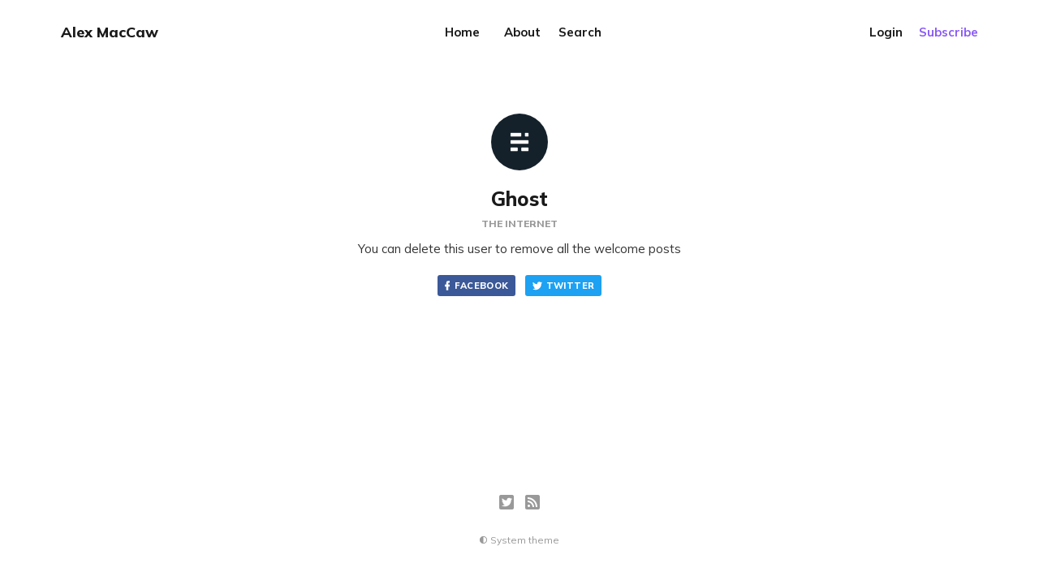

--- FILE ---
content_type: application/javascript; charset=UTF-8
request_url: https://blog.alexmaccaw.com/assets/built/main.min.js?v=39397a327c
body_size: 44565
content:
!function(){var c,u,t,e,h,d,p,f,m,g,v,y,w,_,x,b,C,S,E,I,z,T,k,D,i,P=function(t){var e=new P.Index;return e.pipeline.add(P.trimmer,P.stopWordFilter,P.stemmer),t&&t.call(e,e),e};P.version="0.9.5",(lunr=P).utils={},P.utils.warn=(i=this,function(t){i.console&&console.warn&&console.warn(t)}),P.utils.toString=function(t){return null==t?"":t.toString()},P.EventEmitter=function(){this.events={}},P.EventEmitter.prototype.addListener=function(){var t=Array.prototype.slice.call(arguments),e=t.pop(),t=t;if("function"!=typeof e)throw new TypeError("last argument must be a function");t.forEach(function(t){this.hasHandler(t)||(this.events[t]=[]),this.events[t].push(e)},this)},P.EventEmitter.prototype.removeListener=function(t,e){!this.hasHandler(t)||-1!==(e=this.events[t].indexOf(e))&&(this.events[t].splice(e,1),0==this.events[t].length&&delete this.events[t])},P.EventEmitter.prototype.emit=function(t){var e;this.hasHandler(t)&&(e=Array.prototype.slice.call(arguments,1),this.events[t].forEach(function(t){t.apply(void 0,e)},this))},P.EventEmitter.prototype.hasHandler=function(t){return t in this.events},P.tokenizer=function(t){if(!arguments.length||null==t)return[];if(Array.isArray(t)){var e=(e=t.filter(function(t){return null!=t})).map(function(t){return P.utils.toString(t).toLowerCase()}),i=[];return e.forEach(function(t){t=t.split(P.tokenizer.seperator);i=i.concat(t)},this),i}return t.toString().trim().toLowerCase().split(P.tokenizer.seperator)},P.tokenizer.defaultSeperator=/[\s\-]+/,P.tokenizer.seperator=P.tokenizer.defaultSeperator,P.tokenizer.setSeperator=function(t){null!=t&&"object"==typeof t&&(P.tokenizer.seperator=t)},P.tokenizer.resetSeperator=function(){P.tokenizer.seperator=P.tokenizer.defaultSeperator},P.tokenizer.getSeperator=function(){return P.tokenizer.seperator},P.Pipeline=function(){this._queue=[]},P.Pipeline.registeredFunctions={},P.Pipeline.registerFunction=function(t,e){e in P.Pipeline.registeredFunctions&&P.utils.warn("Overwriting existing registered function: "+e),t.label=e,P.Pipeline.registeredFunctions[e]=t},P.Pipeline.getRegisteredFunction=function(t){return t in P.Pipeline.registeredFunctions!=1?null:P.Pipeline.registeredFunctions[t]},P.Pipeline.warnIfFunctionNotRegistered=function(t){t.label&&t.label in this.registeredFunctions||P.utils.warn("Function is not registered with pipeline. This may cause problems when serialising the index.\n",t)},P.Pipeline.load=function(t){var i=new P.Pipeline;return t.forEach(function(t){var e=P.Pipeline.getRegisteredFunction(t);if(!e)throw new Error("Cannot load un-registered function: "+t);i.add(e)}),i},P.Pipeline.prototype.add=function(){Array.prototype.slice.call(arguments).forEach(function(t){P.Pipeline.warnIfFunctionNotRegistered(t),this._queue.push(t)},this)},P.Pipeline.prototype.after=function(t,e){P.Pipeline.warnIfFunctionNotRegistered(e);t=this._queue.indexOf(t);if(-1===t)throw new Error("Cannot find existingFn");this._queue.splice(t+1,0,e)},P.Pipeline.prototype.before=function(t,e){P.Pipeline.warnIfFunctionNotRegistered(e);t=this._queue.indexOf(t);if(-1===t)throw new Error("Cannot find existingFn");this._queue.splice(t,0,e)},P.Pipeline.prototype.remove=function(t){t=this._queue.indexOf(t);-1!==t&&this._queue.splice(t,1)},P.Pipeline.prototype.run=function(t){for(var e=[],i=t.length,n=this._queue.length,o=0;o<i;o++){for(var s=t[o],r=0;r<n&&null!=(s=this._queue[r](s,o,t));r++);null!=s&&e.push(s)}return e},P.Pipeline.prototype.reset=function(){this._queue=[]},P.Pipeline.prototype.get=function(){return this._queue},P.Pipeline.prototype.toJSON=function(){return this._queue.map(function(t){return P.Pipeline.warnIfFunctionNotRegistered(t),t.label})},P.Index=function(){this._fields=[],this._ref="id",this.pipeline=new P.Pipeline,this.documentStore=new P.DocumentStore,this.index={},this.eventEmitter=new P.EventEmitter,this._idfCache={},this.on("add","remove","update",function(){this._idfCache={}}.bind(this))},P.Index.prototype.on=function(){var t=Array.prototype.slice.call(arguments);return this.eventEmitter.addListener.apply(this.eventEmitter,t)},P.Index.prototype.off=function(t,e){return this.eventEmitter.removeListener(t,e)},P.Index.load=function(t){t.version!==P.version&&P.utils.warn("version mismatch: current "+P.version+" importing "+t.version);var e,i=new this;for(e in i._fields=t.fields,i._ref=t.ref,i.documentStore=P.DocumentStore.load(t.documentStore),i.pipeline=P.Pipeline.load(t.pipeline),i.index={},t.index)i.index[e]=P.InvertedIndex.load(t.index[e]);return i},P.Index.prototype.addField=function(t){return this._fields.push(t),this.index[t]=new P.InvertedIndex,this},P.Index.prototype.setRef=function(t){return this._ref=t,this},P.Index.prototype.saveDocument=function(t){return this.documentStore=new P.DocumentStore(t),this},P.Index.prototype.addDoc=function(s,t){var r;s&&(t=void 0===t||t,r=s[this._ref],this.documentStore.addDoc(r,s),this._fields.forEach(function(t){var e=this.pipeline.run(P.tokenizer(s[t]));this.documentStore.addFieldLength(r,t,e.length);var i,n={};for(i in e.forEach(function(t){t in n?n[t]+=1:n[t]=1},this),n){var o=n[i],o=Math.sqrt(o);this.index[t].addToken(i,{ref:r,tf:o})}},this),t&&this.eventEmitter.emit("add",s,this))},P.Index.prototype.removeDocByRef=function(t){t&&!1!==this.documentStore.isDocStored()&&this.documentStore.hasDoc(t)&&(t=this.documentStore.getDoc(t),this.removeDoc(t,!1))},P.Index.prototype.removeDoc=function(t,e){var i;t&&(e=void 0===e||e,i=t[this._ref],this.documentStore.hasDoc(i)&&(this.documentStore.removeDoc(i),this._fields.forEach(function(e){this.pipeline.run(P.tokenizer(t[e])).forEach(function(t){this.index[e].removeToken(t,i)},this)},this),e&&this.eventEmitter.emit("remove",t,this)))},P.Index.prototype.updateDoc=function(t,e){e=void 0===e||e;this.removeDocByRef(t[this._ref],!1),this.addDoc(t,!1),e&&this.eventEmitter.emit("update",t,this)},P.Index.prototype.idf=function(t,e){var i="@"+e+"/"+t;if(Object.prototype.hasOwnProperty.call(this._idfCache,i))return this._idfCache[i];t=this.index[e].getDocFreq(t),t=1+Math.log(this.documentStore.length/(t+1));return this._idfCache[i]=t},P.Index.prototype.getFields=function(){return this._fields.slice()},P.Index.prototype.search=function(t,e){if(!t)return[];t="string"==typeof t?{any:t}:JSON.parse(JSON.stringify(t));var i=null;null!=e&&(i=JSON.stringify(e));for(var n=new P.Configuration(i,this.getFields()).get(),o={},s=Object.keys(t),r=0;r<s.length;r++){var a=s[r];o[a]=this.pipeline.run(P.tokenizer(t[a]))}var l,c={};for(l in n){var u=o[l]||o.any;if(u){var h=this.fieldSearch(u,l,n),d=n[l].boost;for(f in h)h[f]=h[f]*d;for(f in h)f in c?c[f]+=h[f]:c[f]=h[f]}}var p,f,m=[];for(f in c)p={ref:f,score:c[f]},this.documentStore.hasDoc(f)&&(p.doc=this.documentStore.getDoc(f)),m.push(p);return m.sort(function(t,e){return e.score-t.score}),m},P.Index.prototype.fieldSearch=function(t,h,e){var d=e[h].bool,i=e[h].expand,e=e[h].boost,p=null,f={};return 0!==e?(t.forEach(function(c){var t=[c];1==i&&(t=this.index[h].expandToken(c));var u={};t.forEach(function(t){var e=this.index[h].getDocs(t),i=this.idf(t,h);if(p&&"AND"==d){var n,o={};for(n in p)n in e&&(o[n]=e[n]);e=o}for(n in t==c&&this.fieldSearchStats(f,t,e),e){var s=this.index[h].getTermFrequency(t,n),r=this.documentStore.getFieldLength(n,h),a=1,l=1,l=s*i*(a=0!=r?1/Math.sqrt(r):a)*(l=t!=c?.15*(1-(t.length-c.length)/t.length):l);n in u?u[n]+=l:u[n]=l}},this),p=this.mergeScores(p,u,d)},this),p=this.coordNorm(p,f,t.length)):void 0},P.Index.prototype.mergeScores=function(t,e,i){if(!t)return e;if("AND"==i){var n={};for(o in e)o in t&&(n[o]=t[o]+e[o]);return n}for(var o in e)o in t?t[o]+=e[o]:t[o]=e[o];return t},P.Index.prototype.fieldSearchStats=function(t,e,i){for(var n in i)n in t?t[n].push(e):t[n]=[e]},P.Index.prototype.coordNorm=function(t,e,i){for(var n in t){var o;n in e&&(o=e[n].length,t[n]=t[n]*o/i)}return t},P.Index.prototype.toJSON=function(){var e={};return this._fields.forEach(function(t){e[t]=this.index[t].toJSON()},this),{version:P.version,fields:this._fields,ref:this._ref,documentStore:this.documentStore.toJSON(),index:e,pipeline:this.pipeline.toJSON()}},P.Index.prototype.use=function(t){var e=Array.prototype.slice.call(arguments,1);e.unshift(this),t.apply(this,e)},P.DocumentStore=function(t){this._save=null==t||t,this.docs={},this.docInfo={},this.length=0},P.DocumentStore.load=function(t){var e=new this;return e.length=t.length,e.docs=t.docs,e.docInfo=t.docInfo,e._save=t.save,e},P.DocumentStore.prototype.isDocStored=function(){return this._save},P.DocumentStore.prototype.addDoc=function(t,e){this.hasDoc(t)||this.length++,this.docs[t]=!0===this._save?function(t){if(null===t||"object"!=typeof t)return t;var e,i=t.constructor();for(e in t)t.hasOwnProperty(e)&&(i[e]=t[e]);return i}(e):null},P.DocumentStore.prototype.getDoc=function(t){return!1===this.hasDoc(t)?null:this.docs[t]},P.DocumentStore.prototype.hasDoc=function(t){return t in this.docs},P.DocumentStore.prototype.removeDoc=function(t){this.hasDoc(t)&&(delete this.docs[t],delete this.docInfo[t],this.length--)},P.DocumentStore.prototype.addFieldLength=function(t,e,i){null!=t&&0!=this.hasDoc(t)&&(this.docInfo[t]||(this.docInfo[t]={}),this.docInfo[t][e]=i)},P.DocumentStore.prototype.updateFieldLength=function(t,e,i){null!=t&&0!=this.hasDoc(t)&&this.addFieldLength(t,e,i)},P.DocumentStore.prototype.getFieldLength=function(t,e){return null!=t&&t in this.docs&&e in this.docInfo[t]?this.docInfo[t][e]:0},P.DocumentStore.prototype.toJSON=function(){return{docs:this.docs,docInfo:this.docInfo,length:this.length,save:this._save}},P.stemmer=(c={ational:"ate",tional:"tion",enci:"ence",anci:"ance",izer:"ize",bli:"ble",alli:"al",entli:"ent",eli:"e",ousli:"ous",ization:"ize",ation:"ate",ator:"ate",alism:"al",iveness:"ive",fulness:"ful",ousness:"ous",aliti:"al",iviti:"ive",biliti:"ble",logi:"log"},u={icate:"ic",ative:"",alize:"al",iciti:"ic",ical:"ic",ful:"",ness:""},t="[aeiouy]",e="[^aeiou][^aeiouy]*",h=new RegExp("^([^aeiou][^aeiouy]*)?[aeiouy][aeiou]*[^aeiou][^aeiouy]*"),d=new RegExp("^([^aeiou][^aeiouy]*)?[aeiouy][aeiou]*[^aeiou][^aeiouy]*[aeiouy][aeiou]*[^aeiou][^aeiouy]*"),p=new RegExp("^([^aeiou][^aeiouy]*)?[aeiouy][aeiou]*[^aeiou][^aeiouy]*([aeiouy][aeiou]*)?$"),f=new RegExp("^([^aeiou][^aeiouy]*)?[aeiouy]"),m=/^(.+?)(ss|i)es$/,g=/^(.+?)([^s])s$/,v=/^(.+?)eed$/,y=/^(.+?)(ed|ing)$/,w=/.$/,_=/(at|bl|iz)$/,x=new RegExp("([^aeiouylsz])\\1$"),b=new RegExp("^"+e+t+"[^aeiouwxy]$"),C=/^(.+?[^aeiou])y$/,S=/^(.+?)(ational|tional|enci|anci|izer|bli|alli|entli|eli|ousli|ization|ation|ator|alism|iveness|fulness|ousness|aliti|iviti|biliti|logi)$/,E=/^(.+?)(icate|ative|alize|iciti|ical|ful|ness)$/,I=/^(.+?)(al|ance|ence|er|ic|able|ible|ant|ement|ment|ent|ou|ism|ate|iti|ous|ive|ize)$/,z=/^(.+?)(s|t)(ion)$/,T=/^(.+?)e$/,k=/ll$/,D=new RegExp("^"+e+t+"[^aeiouwxy]$"),function(t){var e,i,n,o,s,r,a,l;return t.length<3?t:("y"==(i=t.substr(0,1))&&(t=i.toUpperCase()+t.substr(1)),a=g,(s=m).test(t)?t=t.replace(s,"$1$2"):a.test(t)&&(t=t.replace(a,"$1$2")),a=y,(s=v).test(t)?(l=s.exec(t),(s=h).test(l[1])&&(s=w,t=t.replace(s,""))):a.test(t)&&(r=(l=a.exec(t))[1],(a=f).test(r)&&(n=x,o=b,(a=_).test(t=r)?t+="e":n.test(t)?(s=w,t=t.replace(s,"")):o.test(t)&&(t+="e"))),(s=C).test(t)&&(t=(r=(l=s.exec(t))[1])+"i"),(s=S).test(t)&&(r=(l=s.exec(t))[1],e=l[2],(s=h).test(r)&&(t=r+c[e])),(s=E).test(t)&&(r=(l=s.exec(t))[1],e=l[2],(s=h).test(r)&&(t=r+u[e])),a=z,(s=I).test(t)?(r=(l=s.exec(t))[1],(s=d).test(r)&&(t=r)):a.test(t)&&(r=(l=a.exec(t))[1]+l[2],(a=d).test(r)&&(t=r)),(s=T).test(t)&&(r=(l=s.exec(t))[1],a=p,n=D,((s=d).test(r)||a.test(r)&&!n.test(r))&&(t=r)),a=d,(s=k).test(t)&&a.test(t)&&(s=w,t=t.replace(s,"")),t="y"==i?i.toLowerCase()+t.substr(1):t)}),P.Pipeline.registerFunction(P.stemmer,"stemmer"),P.stopWordFilter=function(t){return t&&!0!==P.stopWordFilter.stopWords[t]?t:void 0},P.clearStopWords=function(){P.stopWordFilter.stopWords={}},P.addStopWords=function(t){null!=t&&!1!==Array.isArray(t)&&t.forEach(function(t){P.stopWordFilter.stopWords[t]=!0},this)},P.resetStopWords=function(){P.stopWordFilter.stopWords=P.defaultStopWords},P.defaultStopWords={"":!0,a:!0,able:!0,about:!0,across:!0,after:!0,all:!0,almost:!0,also:!0,am:!0,among:!0,an:!0,and:!0,any:!0,are:!0,as:!0,at:!0,be:!0,because:!0,been:!0,but:!0,by:!0,can:!0,cannot:!0,could:!0,dear:!0,did:!0,do:!0,does:!0,either:!0,else:!0,ever:!0,every:!0,for:!0,from:!0,get:!0,got:!0,had:!0,has:!0,have:!0,he:!0,her:!0,hers:!0,him:!0,his:!0,how:!0,however:!0,i:!0,if:!0,in:!0,into:!0,is:!0,it:!0,its:!0,just:!0,least:!0,let:!0,like:!0,likely:!0,may:!0,me:!0,might:!0,most:!0,must:!0,my:!0,neither:!0,no:!0,nor:!0,not:!0,of:!0,off:!0,often:!0,on:!0,only:!0,or:!0,other:!0,our:!0,own:!0,rather:!0,said:!0,say:!0,says:!0,she:!0,should:!0,since:!0,so:!0,some:!0,than:!0,that:!0,the:!0,their:!0,them:!0,then:!0,there:!0,these:!0,they:!0,this:!0,tis:!0,to:!0,too:!0,twas:!0,us:!0,wants:!0,was:!0,we:!0,were:!0,what:!0,when:!0,where:!0,which:!0,while:!0,who:!0,whom:!0,why:!0,will:!0,with:!0,would:!0,yet:!0,you:!0,your:!0},P.stopWordFilter.stopWords=P.defaultStopWords,P.Pipeline.registerFunction(P.stopWordFilter,"stopWordFilter"),P.trimmer=function(t){if(null==t)throw new Error("token should not be undefined");return t.replace(/^\W+/,"").replace(/\W+$/,"")},P.Pipeline.registerFunction(P.trimmer,"trimmer"),P.InvertedIndex=function(){this.root={docs:{},df:0}},P.InvertedIndex.load=function(t){var e=new this;return e.root=t.root,e},P.InvertedIndex.prototype.addToken=function(t,e,i){for(var i=i||this.root,n=0;n<=t.length-1;){var o=t[n];o in i||(i[o]={docs:{},df:0}),n+=1,i=i[o]}var s=e.ref;i.docs[s]?i.docs[s]={tf:e.tf}:(i.docs[s]={tf:e.tf},i.df+=1)},P.InvertedIndex.prototype.hasToken=function(t){if(!t)return!1;for(var e=this.root,i=0;i<t.length;i++){if(!e[t[i]])return!1;e=e[t[i]]}return!0},P.InvertedIndex.prototype.getNode=function(t){if(!t)return null;for(var e=this.root,i=0;i<t.length;i++){if(!e[t[i]])return null;e=e[t[i]]}return e},P.InvertedIndex.prototype.getDocs=function(t){t=this.getNode(t);return null==t?{}:t.docs},P.InvertedIndex.prototype.getTermFrequency=function(t,e){t=this.getNode(t);return null!=t&&e in t.docs?t.docs[e].tf:0},P.InvertedIndex.prototype.getDocFreq=function(t){t=this.getNode(t);return null==t?0:t.df},P.InvertedIndex.prototype.removeToken=function(t,e){!t||null!=(t=this.getNode(t))&&e in t.docs&&(delete t.docs[e],--t.df)},P.InvertedIndex.prototype.expandToken=function(t,e,i){if(null==t||""==t)return[];var n,e=e||[];if(null==i&&null==(i=this.getNode(t)))return e;for(n in 0<i.df&&e.push(t),i)"docs"!==n&&"df"!==n&&this.expandToken(t+n,e,i[n]);return e},P.InvertedIndex.prototype.toJSON=function(){return{root:this.root}},P.Configuration=function(t,e){var i,t=t||"";if(null==e||null==e)throw new Error("fields should not be null");this.config={};try{i=JSON.parse(t),this.buildUserConfig(i,e)}catch(t){P.utils.warn("user configuration parse failed, will use default configuration"),this.buildDefaultConfig(e)}},P.Configuration.prototype.buildDefaultConfig=function(t){this.reset(),t.forEach(function(t){this.config[t]={boost:1,bool:"OR",expand:!1}},this)},P.Configuration.prototype.buildUserConfig=function(t,e){var i,n,o="OR",s=!1;if(this.reset(),"bool"in t&&(o=t.bool||o),"expand"in t&&(s=t.expand||s),"fields"in t)for(var r in t.fields)-1<e.indexOf(r)?(n=s,null!=(i=t.fields[r]).expand&&(n=i.expand),this.config[r]={boost:i.boost||0===i.boost?i.boost:1,bool:i.bool||o,expand:n}):P.utils.warn("field name in user configuration not found in index instance fields");else this.addAllFields2UserConfig(o,s,e)},P.Configuration.prototype.addAllFields2UserConfig=function(e,i,t){t.forEach(function(t){this.config[t]={boost:1,bool:e,expand:i}},this)},P.Configuration.prototype.get=function(){return this.config},P.Configuration.prototype.reset=function(){this.config={}},lunr.SortedSet=function(){this.length=0,this.elements=[]},lunr.SortedSet.load=function(t){var e=new this;return e.elements=t,e.length=t.length,e},lunr.SortedSet.prototype.add=function(){for(var t,e=0;e<arguments.length;e++)t=arguments[e],~this.indexOf(t)||this.elements.splice(this.locationFor(t),0,t);this.length=this.elements.length},lunr.SortedSet.prototype.toArray=function(){return this.elements.slice()},lunr.SortedSet.prototype.map=function(t,e){return this.elements.map(t,e)},lunr.SortedSet.prototype.forEach=function(t,e){return this.elements.forEach(t,e)},lunr.SortedSet.prototype.indexOf=function(t){for(var e=0,i=this.elements.length,n=i-e,o=e+Math.floor(n/2),s=this.elements[o];1<n;){if(s===t)return o;n=(i=t<s?o:i)-(e=s<t?o:e),o=e+Math.floor(n/2),s=this.elements[o]}return s===t?o:-1},lunr.SortedSet.prototype.locationFor=function(t){for(var e=0,i=this.elements.length,n=i-e,o=e+Math.floor(n/2),s=this.elements[o];1<n;)n=(i=t<s?o:i)-(e=s<t?o:e),o=e+Math.floor(n/2),s=this.elements[o];return t<s?o:s<t?o+1:void 0},lunr.SortedSet.prototype.intersect=function(t){for(var e=new lunr.SortedSet,i=0,n=0,o=this.length,s=t.length,r=this.elements,a=t.elements;!(o-1<i||s-1<n);)r[i]!==a[n]?r[i]<a[n]?i++:r[i]>a[n]&&n++:(e.add(r[i]),i++,n++);return e},lunr.SortedSet.prototype.clone=function(){var t=new lunr.SortedSet;return t.elements=this.toArray(),t.length=t.elements.length,t},lunr.SortedSet.prototype.union=function(t){for(var e,t=this.length>=t.length?(e=this,t):(e=t,this),i=e.clone(),n=0,o=t.toArray();n<o.length;n++)i.add(o[n]);return i},lunr.SortedSet.prototype.toJSON=function(){return this.toArray()},e=this,t=function(){return P},"function"==typeof define&&define.amd?define(t):"object"==typeof exports?module.exports=P:e.elasticlunr=P}(),function(e,i){"function"==typeof define&&define.amd?define("jquery-bridget/jquery-bridget",["jquery"],function(t){return i(e,t)}):"object"==typeof module&&module.exports?module.exports=i(e,require("jquery")):e.jQueryBridget=i(e,e.jQuery)}(window,function(t,e){"use strict";function i(l,c,u){(u=u||e||t.jQuery)&&(c.prototype.option||(c.prototype.option=function(t){u.isPlainObject(t)&&(this.options=u.extend(!0,this.options,t))}),u.fn[l]=function(t){if("string"!=typeof t)return a=t,this.each(function(t,e){var i=u.data(e,l);i?(i.option(a),i._init()):(i=new c(e,a),u.data(e,l,i))}),this;var n,o,s,r,a,e=h.call(arguments,1);return o=e,r="$()."+l+'("'+(n=t)+'")',(t=this).each(function(t,e){var i=u.data(e,l);i?(e=i[n])&&"_"!=n.charAt(0)?(i=e.apply(i,o),s=void 0===s?i:s):d(r+" is not a valid method"):d(l+" not initialized. Cannot call methods, i.e. "+r)}),void 0!==s?s:t},n(u))}function n(t){!t||t&&t.bridget||(t.bridget=i)}var h=Array.prototype.slice,o=t.console,d=void 0===o?function(){}:function(t){o.error(t)};return n(e||t.jQuery),i}),function(t,e){"function"==typeof define&&define.amd?define("ev-emitter/ev-emitter",e):"object"==typeof module&&module.exports?module.exports=e():t.EvEmitter=e()}("undefined"!=typeof window?window:this,function(){function t(){}var e=t.prototype;return e.on=function(t,e){if(t&&e){var i=this._events=this._events||{},t=i[t]=i[t]||[];return-1==t.indexOf(e)&&t.push(e),this}},e.once=function(t,e){if(t&&e){this.on(t,e);var i=this._onceEvents=this._onceEvents||{};return(i[t]=i[t]||{})[e]=!0,this}},e.off=function(t,e){t=this._events&&this._events[t];if(t&&t.length){e=t.indexOf(e);return-1!=e&&t.splice(e,1),this}},e.emitEvent=function(t,e){var i=this._events&&this._events[t];if(i&&i.length){i=i.slice(0),e=e||[];for(var n=this._onceEvents&&this._onceEvents[t],o=0;o<i.length;o++){var s=i[o];n&&n[s]&&(this.off(t,s),delete n[s]),s.apply(this,e)}return this}},e.allOff=function(){delete this._events,delete this._onceEvents},t}),function(t,e){"use strict";"function"==typeof define&&define.amd?define("desandro-matches-selector/matches-selector",e):"object"==typeof module&&module.exports?module.exports=e():t.matchesSelector=e()}(window,function(){"use strict";var i=function(){var t=window.Element.prototype;if(t.matches)return"matches";if(t.matchesSelector)return"matchesSelector";for(var e=["webkit","moz","ms","o"],i=0;i<e.length;i++){var n=e[i]+"MatchesSelector";if(t[n])return n}}();return function(t,e){return t[i](e)}}),function(e,i){"function"==typeof define&&define.amd?define("fizzy-ui-utils/utils",["desandro-matches-selector/matches-selector"],function(t){return i(e,t)}):"object"==typeof module&&module.exports?module.exports=i(e,require("desandro-matches-selector")):e.fizzyUIUtils=i(e,e.matchesSelector)}(window,function(i,s){var c={extend:function(t,e){for(var i in e)t[i]=e[i];return t},modulo:function(t,e){return(t%e+e)%e}},e=Array.prototype.slice;c.makeArray=function(t){return Array.isArray(t)?t:null==t?[]:"object"==typeof t&&"number"==typeof t.length?e.call(t):[t]},c.removeFrom=function(t,e){e=t.indexOf(e);-1!=e&&t.splice(e,1)},c.getParent=function(t,e){for(;t.parentNode&&t!=document.body;)if(t=t.parentNode,s(t,e))return t},c.getQueryElement=function(t){return"string"==typeof t?document.querySelector(t):t},c.handleEvent=function(t){var e="on"+t.type;this[e]&&this[e](t)},c.filterFindElements=function(t,n){t=c.makeArray(t);var o=[];return t.forEach(function(t){if(t instanceof HTMLElement)if(n){s(t,n)&&o.push(t);for(var e=t.querySelectorAll(n),i=0;i<e.length;i++)o.push(e[i])}else o.push(t)}),o},c.debounceMethod=function(t,e,n){n=n||100;var o=t.prototype[e],s=e+"Timeout";t.prototype[e]=function(){var t=this[s];clearTimeout(t);var e=arguments,i=this;this[s]=setTimeout(function(){o.apply(i,e),delete i[s]},n)}},c.docReady=function(t){var e=document.readyState;"complete"==e||"interactive"==e?setTimeout(t):document.addEventListener("DOMContentLoaded",t)},c.toDashed=function(t){return t.replace(/(.)([A-Z])/g,function(t,e,i){return e+"-"+i}).toLowerCase()};var u=i.console;return c.htmlInit=function(a,l){c.docReady(function(){var t=c.toDashed(l),o="data-"+t,e=document.querySelectorAll("["+o+"]"),t=document.querySelectorAll(".js-"+t),t=c.makeArray(e).concat(c.makeArray(t)),s=o+"-options",r=i.jQuery;t.forEach(function(e){var t,i=e.getAttribute(o)||e.getAttribute(s);try{t=i&&JSON.parse(i)}catch(t){return void(u&&u.error("Error parsing "+o+" on "+e.className+": "+t))}var n=new a(e,t);r&&r.data(e,l,n)})})},c}),function(i,n){"function"==typeof define&&define.amd?define("infinite-scroll/js/core",["ev-emitter/ev-emitter","fizzy-ui-utils/utils"],function(t,e){return n(i,t,e)}):"object"==typeof module&&module.exports?module.exports=n(i,require("ev-emitter"),require("fizzy-ui-utils")):i.InfiniteScroll=n(i,i.EvEmitter,i.fizzyUIUtils)}(window,function(e,t,o){function s(t,e){var i=o.getQueryElement(t);if(i){if((t=i).infiniteScrollGUID){var n=a[t.infiniteScrollGUID];return n.option(e),n}this.element=t,this.options=o.extend({},s.defaults),this.option(e),r&&(this.$element=r(this.element)),this.create()}else console.error("Bad element for InfiniteScroll: "+(i||t))}var r=e.jQuery,a={};s.defaults={},s.create={},s.destroy={};var i=s.prototype;o.extend(i,t.prototype);var n=0;i.create=function(){var t=this.guid=++n;if(this.element.infiniteScrollGUID=t,(a[t]=this).pageIndex=1,this.loadCount=0,this.updateGetPath(),this.getPath&&this.getPath())for(var e in this.updateGetAbsolutePath(),this.log("initialized",[this.element.className]),this.callOnInit(),s.create)s.create[e].call(this);else console.error("Disabling InfiniteScroll")},i.option=function(t){o.extend(this.options,t)},i.callOnInit=function(){var t=this.options.onInit;t&&t.call(this,this)},i.dispatchEvent=function(t,e,i){this.log(t,i);var n=e?[e].concat(i):i;this.emitEvent(t,n),r&&this.$element&&(n=t+=".infiniteScroll",e&&((e=r.Event(e)).type=t,n=e),this.$element.trigger(n,i))};var l={initialized:function(t){return"on "+t},request:function(t){return"URL: "+t},load:function(t,e){return(t.title||"")+". URL: "+e},error:function(t,e){return t+". URL: "+e},append:function(t,e,i){return i.length+" items. URL: "+e},last:function(t,e){return"URL: "+e},history:function(t,e){return"URL: "+e},pageIndex:function(t,e){return"current page determined to be: "+t+" from "+e}};i.log=function(t,e){var i;this.options.debug&&(i="[InfiniteScroll] "+t,(t=l[t])&&(i+=". "+t.apply(this,e)),console.log(i))},i.updateMeasurements=function(){this.windowHeight=e.innerHeight;var t=this.element.getBoundingClientRect();this.top=t.top+e.pageYOffset},i.updateScroller=function(){var t=this.options.elementScroll;if(t){if(this.scroller=!0===t?this.element:o.getQueryElement(t),!this.scroller)throw"Unable to find elementScroll: "+t}else this.scroller=e},i.updateGetPath=function(){var t=this.options.path;if(t){var e=typeof t;if("function"!=e)return"string"==e&&t.match("{{#}}")?void this.updateGetPathTemplate(t):void this.updateGetPathSelector(t);this.getPath=t}else console.error("InfiniteScroll path option required. Set as: "+t)},i.updateGetPathTemplate=function(e){this.getPath=function(){var t=this.pageIndex+1;return e.replace("{{#}}",t)}.bind(this);var t=e.replace(/(\\\?|\?)/,"\\?").replace("{{#}}","(\\d\\d?\\d?)"),t=new RegExp(t),t=location.href.match(t);t&&(this.pageIndex=parseInt(t[1],10),this.log("pageIndex",[this.pageIndex,"template string"]))};var c=[/^(.*?\/?page\/?)(\d\d?\d?)(.*?$)/,/^(.*?\/?\?page=)(\d\d?\d?)(.*?$)/,/(.*?)(\d\d?\d?)(?!.*\d)(.*?$)/];return i.updateGetPathSelector=function(t){var e=document.querySelector(t);if(e){for(var i,n=e.getAttribute("href"),o=0;n&&o<c.length;o++){s=c[o];var s=n.match(s);if(s){i=s.slice(1);break}}return i?(this.isPathSelector=!0,this.getPath=function(){var t=this.pageIndex+1;return i[0]+t+i[2]}.bind(this),this.pageIndex=parseInt(i[1],10)-1,void this.log("pageIndex",[this.pageIndex,"next link"])):void console.error("InfiniteScroll unable to parse next link href: "+n)}console.error("Bad InfiniteScroll path option. Next link not found: "+t)},i.updateGetAbsolutePath=function(){var t,e,i=this.getPath();i.match(/^http/)||i.match(/^\//)?this.getAbsolutePath=this.getPath:(t=location.pathname,i.match(/^\?/)?this.getAbsolutePath=function(){return t+this.getPath()}:(e=t.substring(0,t.lastIndexOf("/")),this.getAbsolutePath=function(){return e+"/"+this.getPath()}))},s.create.hideNav=function(){var t=o.getQueryElement(this.options.hideNav);t&&(t.style.display="none",this.nav=t)},s.destroy.hideNav=function(){this.nav&&(this.nav.style.display="")},i.destroy=function(){for(var t in this.allOff(),s.destroy)s.destroy[t].call(this);delete this.element.infiniteScrollGUID,delete a[this.guid],r&&this.$element&&r.removeData(this.element,"infiniteScroll")},s.throttle=function(n,o){var s,r;return o=o||200,function(){var t=+new Date,e=arguments,i=function(){s=t,n.apply(this,e)}.bind(this);s&&t<s+o?(clearTimeout(r),r=setTimeout(i,o)):i()}},s.data=function(t){t=(t=o.getQueryElement(t))&&t.infiniteScrollGUID;return t&&a[t]},s.setJQuery=function(t){r=t},o.htmlInit(s,"infinite-scroll"),i._init=function(){},r&&r.bridget&&r.bridget("infiniteScroll",s),s}),function(e,i){"function"==typeof define&&define.amd?define("infinite-scroll/js/page-load",["./core"],function(t){return i(e,t)}):"object"==typeof module&&module.exports?module.exports=i(e,require("./core")):i(e,e.InfiniteScroll)}(window,function(n,o){function s(t){for(var e=document.createDocumentFragment(),i=0;t&&i<t.length;i++)e.appendChild(t[i]);return e}function i(t){for(var e=t.querySelectorAll("script"),i=0;i<e.length;i++){var o=e[i],n=document.createElement("script");(function(t){for(var e=o.attributes,i=0;i<e.length;i++){var n=e[i];t.setAttribute(n.name,n.value)}})(n),n.innerHTML=o.innerHTML,o.parentNode.replaceChild(n,o)}}var t=o.prototype;return o.defaults.loadOnScroll=!0,o.defaults.checkLastPage=!0,o.defaults.responseType="document",o.create.pageLoad=function(){this.canLoad=!0,this.on("scrollThreshold",this.onScrollThresholdLoad),this.on("load",this.checkLastPage),this.options.outlayer&&this.on("append",this.onAppendOutlayer)},t.onScrollThresholdLoad=function(){this.options.loadOnScroll&&this.loadNextPage()},t.loadNextPage=function(){var e,t,i,n,o,s,r,a,l,c;!this.isLoading&&this.canLoad&&(e=this.getAbsolutePath(),this.isLoading=!0,t=function(t){this.onPageLoad(t,e)}.bind(this),i=function(t){this.onPageError(t,e)}.bind(this),n=function(t){this.lastPageReached(t,e)}.bind(this),o=e,s=this.options.responseType,r=t,a=i,l=n,(c=new XMLHttpRequest).open("GET",o,!0),c.responseType=s||"",c.setRequestHeader("X-Requested-With","XMLHttpRequest"),c.onload=function(){var t;200==c.status?r(c.response):204==c.status?l(c.response):(t=new Error(c.statusText),a(t))},c.onerror=function(){var t=new Error("Network error requesting "+o);a(t)},c.send(),this.dispatchEvent("request",null,[e]))},t.onPageLoad=function(t,e){return this.options.append||(this.isLoading=!1),this.pageIndex++,this.loadCount++,this.dispatchEvent("load",null,[t,e]),this.appendNextPage(t,e),t},t.appendNextPage=function(t,e){var i,n,o=this.options.append;"document"==this.options.responseType&&o&&(i=t.querySelectorAll(o),n=s(i),o=function(){this.appendItems(i,n),this.isLoading=!1,this.dispatchEvent("append",null,[t,e,i])}.bind(this),this.options.outlayer?this.appendOutlayerItems(n,o):o())},t.appendItems=function(t,e){t&&t.length&&(i(e=e||s(t)),this.element.appendChild(e))},t.appendOutlayerItems=function(t,e){var i=o.imagesLoaded||n.imagesLoaded;return i?void i(t,e):(console.error("[InfiniteScroll] imagesLoaded required for outlayer option"),void(this.isLoading=!1))},t.onAppendOutlayer=function(t,e,i){this.options.outlayer.appended(i)},t.checkLastPage=function(t,e){var i=this.options.checkLastPage;if(i){var n,o=this.options.path;if("function"==typeof o)if(!this.getPath())return void this.lastPageReached(t,e);"string"==typeof i?n=i:this.isPathSelector&&(n=o),n&&t.querySelector&&(t.querySelector(n)||this.lastPageReached(t,e))}},t.lastPageReached=function(t,e){this.canLoad=!1,this.dispatchEvent("last",null,[t,e])},t.onPageError=function(t,e){return this.isLoading=!1,this.canLoad=!1,this.dispatchEvent("error",null,[t,e]),t},o.create.prefill=function(){var t;this.options.prefill&&((t=this.options.append)?(this.updateMeasurements(),this.updateScroller(),this.isPrefilling=!0,this.on("append",this.prefill),this.once("error",this.stopPrefill),this.once("last",this.stopPrefill),this.prefill()):console.error("append option required for prefill. Set as :"+t))},t.prefill=function(){var t=this.getPrefillDistance();this.isPrefilling=0<=t,this.isPrefilling?(this.log("prefill"),this.loadNextPage()):this.stopPrefill()},t.getPrefillDistance=function(){return this.options.elementScroll?this.scroller.clientHeight-this.scroller.scrollHeight:this.windowHeight-this.element.clientHeight},t.stopPrefill=function(){this.log("stopPrefill"),this.off("append",this.prefill)},o}),function(i,n){"function"==typeof define&&define.amd?define("infinite-scroll/js/scroll-watch",["./core","fizzy-ui-utils/utils"],function(t,e){return n(i,t,e)}):"object"==typeof module&&module.exports?module.exports=n(i,require("./core"),require("fizzy-ui-utils")):n(i,i.InfiniteScroll,i.fizzyUIUtils)}(window,function(e,t,i){var n=t.prototype;return t.defaults.scrollThreshold=400,t.create.scrollWatch=function(){this.pageScrollHandler=this.onPageScroll.bind(this),this.resizeHandler=this.onResize.bind(this);var t=this.options.scrollThreshold;!t&&0!==t||this.enableScrollWatch()},t.destroy.scrollWatch=function(){this.disableScrollWatch()},n.enableScrollWatch=function(){this.isScrollWatching||(this.isScrollWatching=!0,this.updateMeasurements(),this.updateScroller(),this.on("last",this.disableScrollWatch),this.bindScrollWatchEvents(!0))},n.disableScrollWatch=function(){this.isScrollWatching&&(this.bindScrollWatchEvents(!1),delete this.isScrollWatching)},n.bindScrollWatchEvents=function(t){t=t?"addEventListener":"removeEventListener";this.scroller[t]("scroll",this.pageScrollHandler),e[t]("resize",this.resizeHandler)},n.onPageScroll=t.throttle(function(){this.getBottomDistance()<=this.options.scrollThreshold&&this.dispatchEvent("scrollThreshold")}),n.getBottomDistance=function(){return this.options.elementScroll?this.getElementBottomDistance():this.getWindowBottomDistance()},n.getWindowBottomDistance=function(){return this.top+this.element.clientHeight-(e.pageYOffset+this.windowHeight)},n.getElementBottomDistance=function(){return this.scroller.scrollHeight-(this.scroller.scrollTop+this.scroller.clientHeight)},n.onResize=function(){this.updateMeasurements()},i.debounceMethod(t,"onResize",150),t}),function(i,n){"function"==typeof define&&define.amd?define("infinite-scroll/js/history",["./core","fizzy-ui-utils/utils"],function(t,e){return n(i,t,e)}):"object"==typeof module&&module.exports?module.exports=n(i,require("./core"),require("fizzy-ui-utils")):n(i,i.InfiniteScroll,i.fizzyUIUtils)}(window,function(e,t,i){var n=t.prototype;t.defaults.history="replace";var o=document.createElement("a");return t.create.history=function(){if(this.options.history)return o.href=this.getAbsolutePath(),(o.origin||o.protocol+"//"+o.host)==location.origin?void(this.options.append?this.createHistoryAppend():this.createHistoryPageLoad()):void console.error("[InfiniteScroll] cannot set history with different origin: "+o.origin+" on "+location.origin+" . History behavior disabled.")},n.createHistoryAppend=function(){this.updateMeasurements(),this.updateScroller(),this.scrollPages=[{top:0,path:location.href,title:document.title}],this.scrollPageIndex=0,this.scrollHistoryHandler=this.onScrollHistory.bind(this),this.unloadHandler=this.onUnload.bind(this),this.scroller.addEventListener("scroll",this.scrollHistoryHandler),this.on("append",this.onAppendHistory),this.bindHistoryAppendEvents(!0)},n.bindHistoryAppendEvents=function(t){t=t?"addEventListener":"removeEventListener";this.scroller[t]("scroll",this.scrollHistoryHandler),e[t]("unload",this.unloadHandler)},n.createHistoryPageLoad=function(){this.on("load",this.onPageLoadHistory)},t.destroy.history=n.destroyHistory=function(){this.options.history&&this.options.append&&this.bindHistoryAppendEvents(!1)},n.onAppendHistory=function(t,e,i){i&&i.length&&(i=i[0],i=this.getElementScrollY(i),o.href=e,this.scrollPages.push({top:i,path:o.href,title:t.title}))},n.getElementScrollY=function(t){return this.options.elementScroll?this.getElementElementScrollY(t):this.getElementWindowScrollY(t)},n.getElementWindowScrollY=function(t){return t.getBoundingClientRect().top+e.pageYOffset},n.getElementElementScrollY=function(t){return t.offsetTop-this.top},n.onScrollHistory=function(){for(var t,e,i=this.getScrollViewY(),n=0;n<this.scrollPages.length;n++){var o=this.scrollPages[n];if(o.top>=i)break;t=n,e=o}t!=this.scrollPageIndex&&(this.scrollPageIndex=t,this.setHistory(e.title,e.path))},i.debounceMethod(t,"onScrollHistory",150),n.getScrollViewY=function(){return this.options.elementScroll?this.scroller.scrollTop+this.scroller.clientHeight/2:e.pageYOffset+this.windowHeight/2},n.setHistory=function(t,e){var i=this.options.history;i&&history[i+"State"]&&(history[i+"State"](null,t,e),this.options.historyTitle&&(document.title=t),this.dispatchEvent("history",null,[t,e]))},n.onUnload=function(){var t=this.scrollPageIndex;0!==t&&(t=this.scrollPages[t],t=e.pageYOffset-t.top+this.top,this.destroyHistory(),scrollTo(0,t))},n.onPageLoadHistory=function(t,e){this.setHistory(t.title,e)},t}),function(t,i){"function"==typeof define&&define.amd?define("infinite-scroll/js/button",["./core","fizzy-ui-utils/utils"],function(t,e){return i(0,t,e)}):"object"==typeof module&&module.exports?module.exports=i(0,require("./core"),require("fizzy-ui-utils")):i(0,t.InfiniteScroll,t.fizzyUIUtils)}(window,function(t,e,i){function n(t,e){this.element=t,this.infScroll=e,this.clickHandler=this.onClick.bind(this),this.element.addEventListener("click",this.clickHandler),e.on("request",this.disable.bind(this)),e.on("load",this.enable.bind(this)),e.on("error",this.hide.bind(this)),e.on("last",this.hide.bind(this))}return e.create.button=function(){var t=i.getQueryElement(this.options.button);t&&(this.button=new n(t,this))},e.destroy.button=function(){this.button&&this.button.destroy()},n.prototype.onClick=function(t){t.preventDefault(),this.infScroll.loadNextPage()},n.prototype.enable=function(){this.element.removeAttribute("disabled")},n.prototype.disable=function(){this.element.disabled="disabled"},n.prototype.hide=function(){this.element.style.display="none"},n.prototype.destroy=function(){this.element.removeEventListener("click",this.clickHandler)},e.Button=n,e}),function(t,i){"function"==typeof define&&define.amd?define("infinite-scroll/js/status",["./core","fizzy-ui-utils/utils"],function(t,e){return i(0,t,e)}):"object"==typeof module&&module.exports?module.exports=i(0,require("./core"),require("fizzy-ui-utils")):i(0,t.InfiniteScroll,t.fizzyUIUtils)}(window,function(t,e,i){function n(t){s(t,"none")}function o(t){s(t,"block")}function s(t,e){t&&(t.style.display=e)}var r=e.prototype;return e.create.status=function(){var t=i.getQueryElement(this.options.status);t&&(this.statusElement=t,this.statusEventElements={request:t.querySelector(".infinite-scroll-request"),error:t.querySelector(".infinite-scroll-error"),last:t.querySelector(".infinite-scroll-last")},this.on("request",this.showRequestStatus),this.on("error",this.showErrorStatus),this.on("last",this.showLastStatus),this.bindHideStatus("on"))},r.bindHideStatus=function(t){var e=this.options.append?"append":"load";this[t](e,this.hideAllStatus)},r.showRequestStatus=function(){this.showStatus("request")},r.showErrorStatus=function(){this.showStatus("error")},r.showLastStatus=function(){this.showStatus("last"),this.bindHideStatus("off")},r.showStatus=function(t){o(this.statusElement),this.hideStatusEventElements(),o(this.statusEventElements[t])},r.hideAllStatus=function(){n(this.statusElement),this.hideStatusEventElements()},r.hideStatusEventElements=function(){for(var t in this.statusEventElements)n(this.statusEventElements[t])},e}),function(t){"function"==typeof define&&define.amd?define(["infinite-scroll/js/core","infinite-scroll/js/page-load","infinite-scroll/js/scroll-watch","infinite-scroll/js/history","infinite-scroll/js/button","infinite-scroll/js/status"],t):"object"==typeof module&&module.exports&&(module.exports=t(require("./core"),require("./page-load"),require("./scroll-watch"),require("./history"),require("./button"),require("./status")))}((window,function(t){return t})),function(e,i){"use strict";"function"==typeof define&&define.amd?define("imagesloaded/imagesloaded",["ev-emitter/ev-emitter"],function(t){return i(e,t)}):"object"==typeof module&&module.exports?module.exports=i(e,require("ev-emitter")):e.imagesLoaded=i(e,e.EvEmitter)}("undefined"!=typeof window?window:this,function(e,t){function s(t,e){for(var i in e)t[i]=e[i];return t}function r(t,e,i){if(!(this instanceof r))return new r(t,e,i);var n,o=t;return(o="string"==typeof t?document.querySelectorAll(t):o)?(this.elements=(n=o,Array.isArray(n)?n:"object"==typeof n&&"number"==typeof n.length?c.call(n):[n]),this.options=s({},this.options),"function"==typeof e?i=e:s(this.options,e),i&&this.on("always",i),this.getImages(),a&&(this.jqDeferred=new a.Deferred),void setTimeout(this.check.bind(this))):void l.error("Bad element for imagesLoaded "+(o||t))}function i(t){this.img=t}function n(t,e){this.url=t,this.element=e,this.img=new Image}var a=e.jQuery,l=e.console,c=Array.prototype.slice;(r.prototype=Object.create(t.prototype)).options={},r.prototype.getImages=function(){this.images=[],this.elements.forEach(this.addElementImages,this)},r.prototype.addElementImages=function(t){"IMG"==t.nodeName&&this.addImage(t),!0===this.options.background&&this.addElementBackgroundImages(t);var e=t.nodeType;if(e&&u[e]){for(var i=t.querySelectorAll("img"),n=0;n<i.length;n++){var o=i[n];this.addImage(o)}if("string"==typeof this.options.background)for(var s=t.querySelectorAll(this.options.background),n=0;n<s.length;n++){var r=s[n];this.addElementBackgroundImages(r)}}};var u={1:!0,9:!0,11:!0};return r.prototype.addElementBackgroundImages=function(t){var e=getComputedStyle(t);if(e)for(var i=/url\((['"])?(.*?)\1\)/gi,n=i.exec(e.backgroundImage);null!==n;){var o=n&&n[2];o&&this.addBackground(o,t),n=i.exec(e.backgroundImage)}},r.prototype.addImage=function(t){t=new i(t);this.images.push(t)},r.prototype.addBackground=function(t,e){e=new n(t,e);this.images.push(e)},r.prototype.check=function(){function e(t,e,i){setTimeout(function(){n.progress(t,e,i)})}var n=this;return this.progressedCount=0,this.hasAnyBroken=!1,this.images.length?void this.images.forEach(function(t){t.once("progress",e),t.check()}):void this.complete()},r.prototype.progress=function(t,e,i){this.progressedCount++,this.hasAnyBroken=this.hasAnyBroken||!t.isLoaded,this.emitEvent("progress",[this,t,e]),this.jqDeferred&&this.jqDeferred.notify&&this.jqDeferred.notify(this,t),this.progressedCount==this.images.length&&this.complete(),this.options.debug&&l&&l.log("progress: "+i,t,e)},r.prototype.complete=function(){var t=this.hasAnyBroken?"fail":"done";this.isComplete=!0,this.emitEvent(t,[this]),this.emitEvent("always",[this]),this.jqDeferred&&(t=this.hasAnyBroken?"reject":"resolve",this.jqDeferred[t](this))},(i.prototype=Object.create(t.prototype)).check=function(){return this.getIsImageComplete()?void this.confirm(0!==this.img.naturalWidth,"naturalWidth"):(this.proxyImage=new Image,this.proxyImage.addEventListener("load",this),this.proxyImage.addEventListener("error",this),this.img.addEventListener("load",this),this.img.addEventListener("error",this),void(this.proxyImage.src=this.img.src))},i.prototype.getIsImageComplete=function(){return this.img.complete&&this.img.naturalWidth},i.prototype.confirm=function(t,e){this.isLoaded=t,this.emitEvent("progress",[this,this.img,e])},i.prototype.handleEvent=function(t){var e="on"+t.type;this[e]&&this[e](t)},i.prototype.onload=function(){this.confirm(!0,"onload"),this.unbindEvents()},i.prototype.onerror=function(){this.confirm(!1,"onerror"),this.unbindEvents()},i.prototype.unbindEvents=function(){this.proxyImage.removeEventListener("load",this),this.proxyImage.removeEventListener("error",this),this.img.removeEventListener("load",this),this.img.removeEventListener("error",this)},(n.prototype=Object.create(i.prototype)).check=function(){this.img.addEventListener("load",this),this.img.addEventListener("error",this),this.img.src=this.url,this.getIsImageComplete()&&(this.confirm(0!==this.img.naturalWidth,"naturalWidth"),this.unbindEvents())},n.prototype.unbindEvents=function(){this.img.removeEventListener("load",this),this.img.removeEventListener("error",this)},n.prototype.confirm=function(t,e){this.isLoaded=t,this.emitEvent("progress",[this,this.element,e])},(r.makeJQueryPlugin=function(t){(t=t||e.jQuery)&&((a=t).fn.imagesLoaded=function(t,e){return new r(this,t,e).jqDeferred.promise(a(this))})})(),r}),function(s){"use strict";s.fn.fitVids=function(t){var e,i,o={customSelector:null,ignore:null};return document.getElementById("fit-vids-style")||(e=document.head||document.getElementsByTagName("head")[0],(i=document.createElement("div")).innerHTML='<p>x</p><style id="fit-vids-style">.fluid-width-video-wrapper{width:100%;position:relative;padding:0;}.fluid-width-video-wrapper iframe,.fluid-width-video-wrapper object,.fluid-width-video-wrapper embed {position:absolute;top:0;left:0;width:100%;height:100%;}</style>',e.appendChild(i.childNodes[1])),t&&s.extend(o,t),this.each(function(){var t=['iframe[src*="player.vimeo.com"]','iframe[src*="youtube.com"]','iframe[src*="youtube-nocookie.com"]','iframe[src*="kickstarter.com"][src*="video.html"]',"object","embed"];o.customSelector&&t.push(o.customSelector);var n=".fitvidsignore";o.ignore&&(n=n+", "+o.ignore);t=s(this).find(t.join(","));(t=(t=t.not("object object")).not(n)).each(function(){var t,e,i=s(this);0<i.parents(n).length||"embed"===this.tagName.toLowerCase()&&i.parent("object").length||i.parent(".fluid-width-video-wrapper").length||(i.css("height")||i.css("width")||!isNaN(i.attr("height"))&&!isNaN(i.attr("width"))||(i.attr("height",9),i.attr("width",16)),t=("object"===this.tagName.toLowerCase()||i.attr("height")&&!isNaN(parseInt(i.attr("height"),10))?parseInt(i.attr("height"),10):i.height())/(isNaN(parseInt(i.attr("width"),10))?i.width():parseInt(i.attr("width"),10)),i.attr("name")||(e="fitvid"+s.fn.fitVids._count,i.attr("name",e),s.fn.fitVids._count++),i.wrap('<div class="fluid-width-video-wrapper"></div>').parent(".fluid-width-video-wrapper").css("padding-top",100*t+"%"),i.removeAttr("height").removeAttr("width"))})})},s.fn.fitVids._count=0}(window.jQuery||window.Zepto),function(t){var e=function(a,M){"use strict";if(M.getElementsByClassName){var F,R,N=M.documentElement,l=a.Date,n=a.HTMLPictureElement,c="addEventListener",H="getAttribute",u=a[c],W=a.setTimeout,h=a.requestAnimationFrame||W,d=a.requestIdleCallback,j=/^picture$/i,o=["load","error","lazyincluded","_lazyloaded"],i={},q=Array.prototype.forEach,B=function(t,e){return i[e]||(i[e]=new RegExp("(\\s|^)"+e+"(\\s|$)")),i[e].test(t[H]("class")||"")&&i[e]},U=function(t,e){B(t,e)||t.setAttribute("class",(t[H]("class")||"").trim()+" "+e)},Z=function(t,e){var i;(i=B(t,e))&&t.setAttribute("class",(t[H]("class")||"").replace(i," "))},G=function(e,i,t){var n=t?c:"removeEventListener";t&&G(e,i),o.forEach(function(t){e[n](t,i)})},Y=function(t,e,i,n,o){var s=M.createEvent("Event");return i||(i={}),i.instance=F,s.initEvent(e,!n,!o),s.detail=i,t.dispatchEvent(s),s},K=function(t,e){var i;!n&&(i=a.picturefill||R.pf)?(e&&e.src&&!t[H]("srcset")&&t.setAttribute("srcset",e.src),i({reevaluate:!0,elements:[t]})):e&&e.src&&(t.src=e.src)},Q=function(t,e){return(getComputedStyle(t,null)||{})[e]},r=function(t,e,i){for(i=i||t.offsetWidth;i<R.minSize&&e&&!t._lazysizesWidth;)i=e.offsetWidth,e=e.parentNode;return i},V=function(){var i,n,e=[],o=[],s=e,r=function(){var t=s;for(s=e.length?o:e,i=!0,n=!1;t.length;)t.shift()();i=!1},t=function(t,e){i&&!e?t.apply(this,arguments):(s.push(t),n||(n=!0,(M.hidden?W:h)(r)))};return t._lsFlush=r,t}(),J=function(i,t){return t?function(){V(i)}:function(){var t=this,e=arguments;V(function(){i.apply(t,e)})}},X=function(t){var i,n=0,o=R.throttleDelay,s=R.ricTimeout,e=function(){i=!1,n=l.now(),t()},r=d&&s>49?function(){d(e,{timeout:s}),s!==R.ricTimeout&&(s=R.ricTimeout)}:J(function(){W(e)},!0);return function(t){var e;(t=!0===t)&&(s=33),i||(i=!0,e=o-(l.now()-n),e<0&&(e=0),t||e<9?r():W(r,e))}},tt=function(t){var e,i,n=99,o=function(){e=null,t()},s=function(){var t=l.now()-i;t<n?W(s,n-t):(d||o)(o)};return function(){i=l.now(),e||(e=W(s,n))}};!function(){var t,e={lazyClass:"lazyload",loadedClass:"lazyloaded",loadingClass:"lazyloading",preloadClass:"lazypreload",errorClass:"lazyerror",autosizesClass:"lazyautosizes",srcAttr:"data-src",srcsetAttr:"data-srcset",sizesAttr:"data-sizes",minSize:40,customMedia:{},init:!0,expFactor:1.5,hFac:.8,loadMode:2,loadHidden:!0,ricTimeout:0,throttleDelay:125};R=a.lazySizesConfig||a.lazysizesConfig||{};for(t in e)t in R||(R[t]=e[t]);a.lazySizesConfig=R,W(function(){R.init&&s()})}();var t=function(){var p,f,h,m,e,g,v,y,w,_,x,b,s=/^img$/i,d=/^iframe$/i,C="onscroll"in a&&!/(gle|ing)bot/.test(navigator.userAgent),S=0,E=0,I=0,z=-1,T=function(t){I--,t&&t.target&&G(t.target,T),(!t||I<0||!t.target)&&(I=0)},k=function(t){return null==b&&(b="hidden"==Q(M.body,"visibility")),b||"hidden"!=Q(t.parentNode,"visibility")&&"hidden"!=Q(t,"visibility")},D=function(t,e){var i,n=t,o=k(t);for(y-=e,x+=e,w-=e,_+=e;o&&(n=n.offsetParent)&&n!=M.body&&n!=N;)(o=(Q(n,"opacity")||1)>0)&&"visible"!=Q(n,"overflow")&&(i=n.getBoundingClientRect(),o=_>i.left&&w<i.right&&x>i.top-1&&y<i.bottom+1);return o},t=function(){var t,e,i,n,o,s,r,a,l,c,u,h,d=F.elements;if((m=R.loadMode)&&I<8&&(t=d.length)){for(e=0,z++,c=!R.expand||R.expand<1?N.clientHeight>500&&N.clientWidth>500?500:370:R.expand,u=c*R.expFactor,h=R.hFac,b=null,E<u&&I<1&&z>2&&m>2&&!M.hidden?(E=u,z=0):E=m>1&&z>1&&I<6?c:S;e<t;e++)if(d[e]&&!d[e]._lazyRace)if(C)if((a=d[e][H]("data-expand"))&&(s=1*a)||(s=E),l!==s&&(g=innerWidth+s*h,v=innerHeight+s,r=-1*s,l=s),i=d[e].getBoundingClientRect(),(x=i.bottom)>=r&&(y=i.top)<=v&&(_=i.right)>=r*h&&(w=i.left)<=g&&(x||_||w||y)&&(R.loadHidden||k(d[e]))&&(f&&I<3&&!a&&(m<3||z<4)||D(d[e],s))){if(L(d[e]),o=!0,I>9)break}else!o&&f&&!n&&I<4&&z<4&&m>2&&(p[0]||R.preloadAfterLoad)&&(p[0]||!a&&(x||_||w||y||"auto"!=d[e][H](R.sizesAttr)))&&(n=p[0]||d[e]);else L(d[e]);n&&!o&&L(n)}},i=X(t),P=function(t){U(t.target,R.loadedClass),Z(t.target,R.loadingClass),G(t.target,A),Y(t.target,"lazyloaded")},n=J(P),A=function(t){n({target:t.target})},$=function(e,i){try{e.contentWindow.location.replace(i)}catch(t){e.src=i}},O=function(t){var e,i=t[H](R.srcsetAttr);(e=R.customMedia[t[H]("data-media")||t[H]("media")])&&t.setAttribute("media",e),i&&t.setAttribute("srcset",i)},r=J(function(t,e,i,n,o){var s,r,a,l,c,u;(c=Y(t,"lazybeforeunveil",e)).defaultPrevented||(n&&(i?U(t,R.autosizesClass):t.setAttribute("sizes",n)),r=t[H](R.srcsetAttr),s=t[H](R.srcAttr),o&&(a=t.parentNode,l=a&&j.test(a.nodeName||"")),u=e.firesLoad||"src"in t&&(r||s||l),c={target:t},u&&(G(t,T,!0),clearTimeout(h),h=W(T,2500),U(t,R.loadingClass),G(t,A,!0)),l&&q.call(a.getElementsByTagName("source"),O),r?t.setAttribute("srcset",r):s&&!l&&(d.test(t.nodeName)?$(t,s):t.src=s),o&&(r||l)&&K(t,{src:s})),t._lazyRace&&delete t._lazyRace,Z(t,R.lazyClass),V(function(){(!u||t.complete&&t.naturalWidth>1)&&(u?T(c):I--,P(c))},!0)}),L=function(t){var e,i=s.test(t.nodeName),n=i&&(t[H](R.sizesAttr)||t[H]("sizes")),o="auto"==n;(!o&&f||!i||!t[H]("src")&&!t.srcset||t.complete||B(t,R.errorClass)||!B(t,R.lazyClass))&&(e=Y(t,"lazyunveilread").detail,o&&et.updateElem(t,!0,t.offsetWidth),t._lazyRace=!0,I++,r(t,e,o,n,i))},o=function(){if(!f){if(l.now()-e<999)return void W(o,999);var t=tt(function(){R.loadMode=3,i()});f=!0,R.loadMode=3,i(),u("scroll",function(){3==R.loadMode&&(R.loadMode=2),t()},!0)}};return{_:function(){e=l.now(),F.elements=M.getElementsByClassName(R.lazyClass),p=M.getElementsByClassName(R.lazyClass+" "+R.preloadClass),u("scroll",i,!0),u("resize",i,!0),a.MutationObserver?new MutationObserver(i).observe(N,{childList:!0,subtree:!0,attributes:!0}):(N[c]("DOMNodeInserted",i,!0),N[c]("DOMAttrModified",i,!0),setInterval(i,999)),u("hashchange",i,!0),["focus","mouseover","click","load","transitionend","animationend","webkitAnimationEnd"].forEach(function(t){M[c](t,i,!0)}),/d$|^c/.test(M.readyState)?o():(u("load",o),M[c]("DOMContentLoaded",i),W(o,2e4)),F.elements.length?(t(),V._lsFlush()):i()},checkElems:i,unveil:L}}(),et=function(){var i,s=J(function(t,e,i,n){var o,s,r;if(t._lazysizesWidth=n,n+="px",t.setAttribute("sizes",n),j.test(e.nodeName||""))for(o=e.getElementsByTagName("source"),s=0,r=o.length;s<r;s++)o[s].setAttribute("sizes",n);i.detail.dataAttr||K(t,i.detail)}),n=function(t,e,i){var n,o=t.parentNode;o&&(i=r(t,o,i),n=Y(t,"lazybeforesizes",{width:i,dataAttr:!!e}),n.defaultPrevented||(i=n.detail.width)&&i!==t._lazysizesWidth&&s(t,o,n,i))},t=function(){var t,e=i.length;if(e)for(t=0;t<e;t++)n(i[t])},e=tt(t);return{_:function(){i=M.getElementsByClassName(R.autosizesClass),u("resize",e)},checkElems:e,updateElem:n}}(),s=function(){s.i||(s.i=!0,et._(),t._())};return F={cfg:R,autoSizer:et,loader:t,init:s,uP:K,aC:U,rC:Z,hC:B,fire:Y,gW:r,rAF:V}}}(t,t.document);t.lazySizes=e,"object"==typeof module&&module.exports&&(module.exports=e)}(window),function(t){"use strict";function h(t,e){var i=(65535&t)+(65535&e);return(t>>16)+(e>>16)+(i>>16)<<16|65535&i}function a(t,e,i,n,o,s){return h((s=h(h(e,t),h(n,s)))<<o|s>>>32-o,i)}function d(t,e,i,n,o,s,r){return a(e&i|~e&n,t,e,o,s,r)}function p(t,e,i,n,o,s,r){return a(e&n|i&~n,t,e,o,s,r)}function f(t,e,i,n,o,s,r){return a(e^i^n,t,e,o,s,r)}function m(t,e,i,n,o,s,r){return a(i^(e|~n),t,e,o,s,r)}function r(t,e){var i,n,o,s;t[e>>5]|=128<<e%32,t[14+(e+64>>>9<<4)]=e;for(var r=1732584193,a=-271733879,l=-1732584194,c=271733878,u=0;u<t.length;u+=16)a=m(a=m(a=m(a=m(a=f(a=f(a=f(a=f(a=p(a=p(a=p(a=p(a=d(a=d(a=d(a=d(n=a,l=d(o=l,c=d(s=c,r=d(i=r,a,l,c,t[u],7,-680876936),a,l,t[u+1],12,-389564586),r,a,t[u+2],17,606105819),c,r,t[u+3],22,-1044525330),l=d(l,c=d(c,r=d(r,a,l,c,t[u+4],7,-176418897),a,l,t[u+5],12,1200080426),r,a,t[u+6],17,-1473231341),c,r,t[u+7],22,-45705983),l=d(l,c=d(c,r=d(r,a,l,c,t[u+8],7,1770035416),a,l,t[u+9],12,-1958414417),r,a,t[u+10],17,-42063),c,r,t[u+11],22,-1990404162),l=d(l,c=d(c,r=d(r,a,l,c,t[u+12],7,1804603682),a,l,t[u+13],12,-40341101),r,a,t[u+14],17,-1502002290),c,r,t[u+15],22,1236535329),l=p(l,c=p(c,r=p(r,a,l,c,t[u+1],5,-165796510),a,l,t[u+6],9,-1069501632),r,a,t[u+11],14,643717713),c,r,t[u],20,-373897302),l=p(l,c=p(c,r=p(r,a,l,c,t[u+5],5,-701558691),a,l,t[u+10],9,38016083),r,a,t[u+15],14,-660478335),c,r,t[u+4],20,-405537848),l=p(l,c=p(c,r=p(r,a,l,c,t[u+9],5,568446438),a,l,t[u+14],9,-1019803690),r,a,t[u+3],14,-187363961),c,r,t[u+8],20,1163531501),l=p(l,c=p(c,r=p(r,a,l,c,t[u+13],5,-1444681467),a,l,t[u+2],9,-51403784),r,a,t[u+7],14,1735328473),c,r,t[u+12],20,-1926607734),l=f(l,c=f(c,r=f(r,a,l,c,t[u+5],4,-378558),a,l,t[u+8],11,-2022574463),r,a,t[u+11],16,1839030562),c,r,t[u+14],23,-35309556),l=f(l,c=f(c,r=f(r,a,l,c,t[u+1],4,-1530992060),a,l,t[u+4],11,1272893353),r,a,t[u+7],16,-155497632),c,r,t[u+10],23,-1094730640),l=f(l,c=f(c,r=f(r,a,l,c,t[u+13],4,681279174),a,l,t[u],11,-358537222),r,a,t[u+3],16,-722521979),c,r,t[u+6],23,76029189),l=f(l,c=f(c,r=f(r,a,l,c,t[u+9],4,-640364487),a,l,t[u+12],11,-421815835),r,a,t[u+15],16,530742520),c,r,t[u+2],23,-995338651),l=m(l,c=m(c,r=m(r,a,l,c,t[u],6,-198630844),a,l,t[u+7],10,1126891415),r,a,t[u+14],15,-1416354905),c,r,t[u+5],21,-57434055),l=m(l,c=m(c,r=m(r,a,l,c,t[u+12],6,1700485571),a,l,t[u+3],10,-1894986606),r,a,t[u+10],15,-1051523),c,r,t[u+1],21,-2054922799),l=m(l,c=m(c,r=m(r,a,l,c,t[u+8],6,1873313359),a,l,t[u+15],10,-30611744),r,a,t[u+6],15,-1560198380),c,r,t[u+13],21,1309151649),l=m(l,c=m(c,r=m(r,a,l,c,t[u+4],6,-145523070),a,l,t[u+11],10,-1120210379),r,a,t[u+2],15,718787259),c,r,t[u+9],21,-343485551),r=h(r,i),a=h(a,n),l=h(l,o),c=h(c,s);return[r,a,l,c]}function l(t){for(var e="",i=32*t.length,n=0;n<i;n+=8)e+=String.fromCharCode(t[n>>5]>>>n%32&255);return e}function c(t){var e=[];for(e[(t.length>>2)-1]=void 0,n=0;n<e.length;n+=1)e[n]=0;for(var i=8*t.length,n=0;n<i;n+=8)e[n>>5]|=(255&t.charCodeAt(n/8))<<n%32;return e}function n(t){for(var e,i="0123456789abcdef",n="",o=0;o<t.length;o+=1)e=t.charCodeAt(o),n+=i.charAt(e>>>4&15)+i.charAt(15&e);return n}function i(t){return unescape(encodeURIComponent(t))}function o(t){return l(r(c(t=i(t)),8*t.length))}function s(t,e){return function(t,e){var i,n=c(t),o=[],s=[];for(o[15]=s[15]=void 0,16<n.length&&(n=r(n,8*t.length)),i=0;i<16;i+=1)o[i]=909522486^n[i],s[i]=1549556828^n[i];return e=r(o.concat(c(e)),512+8*e.length),l(r(s.concat(e),640))}(i(t),i(e))}function e(t,e,i){return e?i?s(e,t):n(s(e,t)):i?o(t):n(o(t))}"function"==typeof define&&define.amd?define(function(){return e}):"object"==typeof module&&module.exports?module.exports=e:t.md5=e}(this),function(l,i,n,a){function c(t,e){this.settings=null,this.options=l.extend({},c.Defaults,e),this.$element=l(t),this._handlers={},this._plugins={},this._supress={},this._current=null,this._speed=null,this._coordinates=[],this._breakpoint=null,this._width=null,this._items=[],this._clones=[],this._mergers=[],this._widths=[],this._invalidated={},this._pipe=[],this._drag={time:null,target:null,pointer:null,stage:{start:null,current:null},direction:null},this._states={current:{},tags:{initializing:["busy"],animating:["busy"],dragging:["interacting"]}},l.each(["onResize","onThrottledResize"],l.proxy(function(t,e){this._handlers[e]=l.proxy(this[e],this)},this)),l.each(c.Plugins,l.proxy(function(t,e){this._plugins[t.charAt(0).toLowerCase()+t.slice(1)]=new e(this)},this)),l.each(c.Workers,l.proxy(function(t,e){this._pipe.push({filter:e.filter,run:l.proxy(e.run,this)})},this)),this.setup(),this.initialize()}c.Defaults={items:3,loop:!1,center:!1,rewind:!1,checkVisibility:!0,mouseDrag:!0,touchDrag:!0,pullDrag:!0,freeDrag:!1,margin:0,stagePadding:0,merge:!1,mergeFit:!0,autoWidth:!1,startPosition:0,rtl:!1,smartSpeed:250,fluidSpeed:!1,dragEndSpeed:!1,responsive:{},responsiveRefreshRate:200,responsiveBaseElement:i,fallbackEasing:"swing",slideTransition:"",info:!1,nestedItemSelector:!1,itemElement:"div",stageElement:"div",refreshClass:"owl-refresh",loadedClass:"owl-loaded",loadingClass:"owl-loading",rtlClass:"owl-rtl",responsiveClass:"owl-responsive",dragClass:"owl-drag",itemClass:"owl-item",stageClass:"owl-stage",stageOuterClass:"owl-stage-outer",grabClass:"owl-grab"},c.Width={Default:"default",Inner:"inner",Outer:"outer"},c.Type={Event:"event",State:"state"},c.Plugins={},c.Workers=[{filter:["width","settings"],run:function(){this._width=this.$element.width()}},{filter:["width","items","settings"],run:function(t){t.current=this._items&&this._items[this.relative(this._current)]}},{filter:["items","settings"],run:function(){this.$stage.children(".cloned").remove()}},{filter:["width","items","settings"],run:function(t){var e=this.settings.margin||"",i=!this.settings.autoWidth,n=this.settings.rtl,e={width:"auto","margin-left":n?e:"","margin-right":n?"":e};i||this.$stage.children().css(e),t.css=e}},{filter:["width","items","settings"],run:function(t){var e=(this.width()/this.settings.items).toFixed(3)-this.settings.margin,i=null,n=this._items.length,o=!this.settings.autoWidth,s=[];for(t.items={merge:!1,width:e};n--;)i=this._mergers[n],i=this.settings.mergeFit&&Math.min(i,this.settings.items)||i,t.items.merge=1<i||t.items.merge,s[n]=o?e*i:this._items[n].width();this._widths=s}},{filter:["items","settings"],run:function(){var t=[],e=this._items,i=this.settings,n=Math.max(2*i.items,4),o=2*Math.ceil(e.length/2),s=i.loop&&e.length?i.rewind?n:Math.max(n,o):0,r="",a="";for(s/=2;0<s;)t.push(this.normalize(t.length/2,!0)),r+=e[t[t.length-1]][0].outerHTML,t.push(this.normalize(e.length-1-(t.length-1)/2,!0)),a=e[t[t.length-1]][0].outerHTML+a,--s;this._clones=t,l(r).addClass("cloned").appendTo(this.$stage),l(a).addClass("cloned").prependTo(this.$stage)}},{filter:["width","items","settings"],run:function(){for(var t,e,i=this.settings.rtl?1:-1,n=this._clones.length+this._items.length,o=-1,s=[];++o<n;)t=s[o-1]||0,e=this._widths[this.relative(o)]+this.settings.margin,s.push(t+e*i);this._coordinates=s}},{filter:["width","items","settings"],run:function(){var t=this.settings.stagePadding,e=this._coordinates,t={width:Math.ceil(Math.abs(e[e.length-1]))+2*t,"padding-left":t||"","padding-right":t||""};this.$stage.css(t)}},{filter:["width","items","settings"],run:function(t){var e=this._coordinates.length,i=!this.settings.autoWidth,n=this.$stage.children();if(i&&t.items.merge)for(;e--;)t.css.width=this._widths[this.relative(e)],n.eq(e).css(t.css);else i&&(t.css.width=t.items.width,n.css(t.css))}},{filter:["items"],run:function(){this._coordinates.length<1&&this.$stage.removeAttr("style")}},{filter:["width","items","settings"],run:function(t){t.current=t.current?this.$stage.children().index(t.current):0,t.current=Math.max(this.minimum(),Math.min(this.maximum(),t.current)),this.reset(t.current)}},{filter:["position"],run:function(){this.animate(this.coordinates(this._current))}},{filter:["width","position","items","settings"],run:function(){for(var t,e,i=this.settings.rtl?1:-1,n=2*this.settings.stagePadding,o=this.coordinates(this.current())+n,s=o+this.width()*i,r=[],a=0,l=this._coordinates.length;a<l;a++)t=this._coordinates[a-1]||0,e=Math.abs(this._coordinates[a])+n*i,(this.op(t,"<=",o)&&this.op(t,">",s)||this.op(e,"<",o)&&this.op(e,">",s))&&r.push(a);this.$stage.children(".active").removeClass("active"),this.$stage.children(":eq("+r.join("), :eq(")+")").addClass("active"),this.$stage.children(".center").removeClass("center"),this.settings.center&&this.$stage.children().eq(this.current()).addClass("center")}}],c.prototype.initializeStage=function(){this.$stage=this.$element.find("."+this.settings.stageClass),this.$stage.length||(this.$element.addClass(this.options.loadingClass),this.$stage=l("<"+this.settings.stageElement+">",{class:this.settings.stageClass}).wrap(l("<div/>",{class:this.settings.stageOuterClass})),this.$element.append(this.$stage.parent()))},c.prototype.initializeItems=function(){var t=this.$element.find(".owl-item");if(t.length)return this._items=t.get().map(function(t){return l(t)}),this._mergers=this._items.map(function(){return 1}),void this.refresh();this.replace(this.$element.children().not(this.$stage.parent())),this.isVisible()?this.refresh():this.invalidate("width"),this.$element.removeClass(this.options.loadingClass).addClass(this.options.loadedClass)},c.prototype.initialize=function(){var t,e;this.enter("initializing"),this.trigger("initialize"),this.$element.toggleClass(this.settings.rtlClass,this.settings.rtl),this.settings.autoWidth&&!this.is("pre-loading")&&(t=this.$element.find("img"),e=this.settings.nestedItemSelector?"."+this.settings.nestedItemSelector:a,e=this.$element.children(e).width(),t.length&&e<=0&&this.preloadAutoWidthImages(t)),this.initializeStage(),this.initializeItems(),this.registerEventHandlers(),this.leave("initializing"),this.trigger("initialized")},c.prototype.isVisible=function(){return!this.settings.checkVisibility||this.$element.is(":visible")},c.prototype.setup=function(){var e=this.viewport(),t=this.options.responsive,i=-1,n=null;t?(l.each(t,function(t){t<=e&&i<t&&(i=Number(t))}),"function"==typeof(n=l.extend({},this.options,t[i])).stagePadding&&(n.stagePadding=n.stagePadding()),delete n.responsive,n.responsiveClass&&this.$element.attr("class",this.$element.attr("class").replace(new RegExp("("+this.options.responsiveClass+"-)\\S+\\s","g"),"$1"+i))):n=l.extend({},this.options),this.trigger("change",{property:{name:"settings",value:n}}),this._breakpoint=i,this.settings=n,this.invalidate("settings"),this.trigger("changed",{property:{name:"settings",value:this.settings}})},c.prototype.optionsLogic=function(){this.settings.autoWidth&&(this.settings.stagePadding=!1,this.settings.merge=!1)},c.prototype.prepare=function(t){var e=this.trigger("prepare",{content:t});return e.data||(e.data=l("<"+this.settings.itemElement+"/>").addClass(this.options.itemClass).append(t)),this.trigger("prepared",{content:e.data}),e.data},c.prototype.update=function(){for(var t=0,e=this._pipe.length,i=l.proxy(function(t){return this[t]},this._invalidated),n={};t<e;)(this._invalidated.all||0<l.grep(this._pipe[t].filter,i).length)&&this._pipe[t].run(n),t++;this._invalidated={},this.is("valid")||this.enter("valid")},c.prototype.width=function(t){switch(t=t||c.Width.Default){case c.Width.Inner:case c.Width.Outer:return this._width;default:return this._width-2*this.settings.stagePadding+this.settings.margin}},c.prototype.refresh=function(){this.enter("refreshing"),this.trigger("refresh"),this.setup(),this.optionsLogic(),this.$element.addClass(this.options.refreshClass),this.update(),this.$element.removeClass(this.options.refreshClass),this.leave("refreshing"),this.trigger("refreshed")},c.prototype.onThrottledResize=function(){i.clearTimeout(this.resizeTimer),this.resizeTimer=i.setTimeout(this._handlers.onResize,this.settings.responsiveRefreshRate)},c.prototype.onResize=function(){return!!this._items.length&&this._width!==this.$element.width()&&!!this.isVisible()&&(this.enter("resizing"),this.trigger("resize").isDefaultPrevented()?(this.leave("resizing"),!1):(this.invalidate("width"),this.refresh(),this.leave("resizing"),void this.trigger("resized")))},c.prototype.registerEventHandlers=function(){l.support.transition&&this.$stage.on(l.support.transition.end+".owl.core",l.proxy(this.onTransitionEnd,this)),!1!==this.settings.responsive&&this.on(i,"resize",this._handlers.onThrottledResize),this.settings.mouseDrag&&(this.$element.addClass(this.options.dragClass),this.$stage.on("mousedown.owl.core",l.proxy(this.onDragStart,this)),this.$stage.on("dragstart.owl.core selectstart.owl.core",function(){return!1})),this.settings.touchDrag&&(this.$stage.on("touchstart.owl.core",l.proxy(this.onDragStart,this)),this.$stage.on("touchcancel.owl.core",l.proxy(this.onDragEnd,this)))},c.prototype.onDragStart=function(t){var e=null;3!==t.which&&(e=l.support.transform?{x:(e=this.$stage.css("transform").replace(/.*\(|\)| /g,"").split(","))[16===e.length?12:4],y:e[16===e.length?13:5]}:(e=this.$stage.position(),{x:this.settings.rtl?e.left+this.$stage.width()-this.width()+this.settings.margin:e.left,y:e.top}),this.is("animating")&&(l.support.transform?this.animate(e.x):this.$stage.stop(),this.invalidate("position")),this.$element.toggleClass(this.options.grabClass,"mousedown"===t.type),this.speed(0),this._drag.time=(new Date).getTime(),this._drag.target=l(t.target),this._drag.stage.start=e,this._drag.stage.current=e,this._drag.pointer=this.pointer(t),l(n).on("mouseup.owl.core touchend.owl.core",l.proxy(this.onDragEnd,this)),l(n).one("mousemove.owl.core touchmove.owl.core",l.proxy(function(t){var e=this.difference(this._drag.pointer,this.pointer(t));l(n).on("mousemove.owl.core touchmove.owl.core",l.proxy(this.onDragMove,this)),Math.abs(e.x)<Math.abs(e.y)&&this.is("valid")||(t.preventDefault(),this.enter("dragging"),this.trigger("drag"))},this)))},c.prototype.onDragMove=function(t){var e,i=null,n=null,o=this.difference(this._drag.pointer,this.pointer(t)),s=this.difference(this._drag.stage.start,o);this.is("dragging")&&(t.preventDefault(),this.settings.loop?(i=this.coordinates(this.minimum()),n=this.coordinates(this.maximum()+1)-i,s.x=((s.x-i)%n+n)%n+i):(i=this.settings.rtl?this.coordinates(this.maximum()):this.coordinates(this.minimum()),n=this.settings.rtl?this.coordinates(this.minimum()):this.coordinates(this.maximum()),e=this.settings.pullDrag?-1*o.x/5:0,s.x=Math.max(Math.min(s.x,i+e),n+e)),this._drag.stage.current=s,this.animate(s.x))},c.prototype.onDragEnd=function(t){var e=this.difference(this._drag.pointer,this.pointer(t)),i=this._drag.stage.current,t=0<e.x^this.settings.rtl?"left":"right";l(n).off(".owl.core"),this.$element.removeClass(this.options.grabClass),(0!==e.x&&this.is("dragging")||!this.is("valid"))&&(this.speed(this.settings.dragEndSpeed||this.settings.smartSpeed),this.current(this.closest(i.x,0!==e.x?t:this._drag.direction)),this.invalidate("position"),this.update(),this._drag.direction=t,(3<Math.abs(e.x)||300<(new Date).getTime()-this._drag.time)&&this._drag.target.one("click.owl.core",function(){return!1})),this.is("dragging")&&(this.leave("dragging"),this.trigger("dragged"))},c.prototype.closest=function(i,n){var o=-1,s=this.width(),r=this.coordinates();return this.settings.freeDrag||l.each(r,l.proxy(function(t,e){return"left"===n&&e-30<i&&i<e+30?o=t:"right"===n&&e-s-30<i&&i<e-s+30?o=t+1:this.op(i,"<",e)&&this.op(i,">",r[t+1]!==a?r[t+1]:e-s)&&(o="left"===n?t+1:t),-1===o},this)),this.settings.loop||(this.op(i,">",r[this.minimum()])?o=i=this.minimum():this.op(i,"<",r[this.maximum()])&&(o=i=this.maximum())),o},c.prototype.animate=function(t){var e=0<this.speed();this.is("animating")&&this.onTransitionEnd(),e&&(this.enter("animating"),this.trigger("translate")),l.support.transform3d&&l.support.transition?this.$stage.css({transform:"translate3d("+t+"px,0px,0px)",transition:this.speed()/1e3+"s"+(this.settings.slideTransition?" "+this.settings.slideTransition:"")}):e?this.$stage.animate({left:t+"px"},this.speed(),this.settings.fallbackEasing,l.proxy(this.onTransitionEnd,this)):this.$stage.css({left:t+"px"})},c.prototype.is=function(t){return this._states.current[t]&&0<this._states.current[t]},c.prototype.current=function(t){return t===a?this._current:0===this._items.length?a:(t=this.normalize(t),this._current!==t&&((e=this.trigger("change",{property:{name:"position",value:t}})).data!==a&&(t=this.normalize(e.data)),this._current=t,this.invalidate("position"),this.trigger("changed",{property:{name:"position",value:this._current}})),this._current);var e},c.prototype.invalidate=function(t){return"string"===l.type(t)&&(this._invalidated[t]=!0,this.is("valid")&&this.leave("valid")),l.map(this._invalidated,function(t,e){return e})},c.prototype.reset=function(t){(t=this.normalize(t))!==a&&(this._speed=0,this._current=t,this.suppress(["translate","translated"]),this.animate(this.coordinates(t)),this.release(["translate","translated"]))},c.prototype.normalize=function(t,e){var i=this._items.length,e=e?0:this._clones.length;return!this.isNumeric(t)||i<1?t=a:(t<0||i+e<=t)&&(t=((t-e/2)%i+i)%i+e/2),t},c.prototype.relative=function(t){return t-=this._clones.length/2,this.normalize(t,!0)},c.prototype.maximum=function(t){var e,i,n,o=this.settings,s=this._coordinates.length;if(o.loop)s=this._clones.length/2+this._items.length-1;else if(o.autoWidth||o.merge){if(e=this._items.length)for(i=this._items[--e].width(),n=this.$element.width();e--&&!((i+=this._items[e].width()+this.settings.margin)>n););s=e+1}else s=o.center?this._items.length-1:this._items.length-o.items;return t&&(s-=this._clones.length/2),Math.max(s,0)},c.prototype.minimum=function(t){return t?0:this._clones.length/2},c.prototype.items=function(t){return t===a?this._items.slice():(t=this.normalize(t,!0),this._items[t])},c.prototype.mergers=function(t){return t===a?this._mergers.slice():(t=this.normalize(t,!0),this._mergers[t])},c.prototype.clones=function(i){function n(t){return t%2==0?o+t/2:e-(t+1)/2}var e=this._clones.length/2,o=e+this._items.length;return i===a?l.map(this._clones,function(t,e){return n(e)}):l.map(this._clones,function(t,e){return t===i?n(e):null})},c.prototype.speed=function(t){return t!==a&&(this._speed=t),this._speed},c.prototype.coordinates=function(t){var e,i=1,n=t-1;return t===a?l.map(this._coordinates,l.proxy(function(t,e){return this.coordinates(e)},this)):(this.settings.center?(this.settings.rtl&&(i=-1,n=t+1),e=this._coordinates[t],e+=(this.width()-e+(this._coordinates[n]||0))/2*i):e=this._coordinates[n]||0,Math.ceil(e))},c.prototype.duration=function(t,e,i){return 0===i?0:Math.min(Math.max(Math.abs(e-t),1),6)*Math.abs(i||this.settings.smartSpeed)},c.prototype.to=function(t,e){var i,n=this.current(),o=t-this.relative(n),s=(0<o)-(o<0),r=this._items.length,a=this.minimum(),l=this.maximum();this.settings.loop?(!this.settings.rewind&&Math.abs(o)>r/2&&(o+=-1*s*r),(i=(((t=n+o)-a)%r+r)%r+a)!==t&&i-o<=l&&0<i-o&&(n=i-o,t=i,this.reset(n))):t=this.settings.rewind?(t%(l+=1)+l)%l:Math.max(a,Math.min(l,t)),this.speed(this.duration(n,t,e)),this.current(t),this.isVisible()&&this.update()},c.prototype.next=function(t){t=t||!1,this.to(this.relative(this.current())+1,t)},c.prototype.prev=function(t){t=t||!1,this.to(this.relative(this.current())-1,t)},c.prototype.onTransitionEnd=function(t){if(t!==a&&(t.stopPropagation(),(t.target||t.srcElement||t.originalTarget)!==this.$stage.get(0)))return!1;this.leave("animating"),this.trigger("translated")},c.prototype.viewport=function(){var t;return this.options.responsiveBaseElement!==i?t=l(this.options.responsiveBaseElement).width():i.innerWidth?t=i.innerWidth:n.documentElement&&n.documentElement.clientWidth?t=n.documentElement.clientWidth:console.warn("Can not detect viewport width."),t},c.prototype.replace=function(t){this.$stage.empty(),this._items=[],t=t&&(t instanceof jQuery?t:l(t)),(t=this.settings.nestedItemSelector?t.find("."+this.settings.nestedItemSelector):t).filter(function(){return 1===this.nodeType}).each(l.proxy(function(t,e){e=this.prepare(e),this.$stage.append(e),this._items.push(e),this._mergers.push(+e.find("[data-merge]").addBack("[data-merge]").attr("data-merge")||1)},this)),this.reset(this.isNumeric(this.settings.startPosition)?this.settings.startPosition:0),this.invalidate("items")},c.prototype.add=function(t,e){var i=this.relative(this._current);e=e===a?this._items.length:this.normalize(e,!0),t=t instanceof jQuery?t:l(t),this.trigger("add",{content:t,position:e}),t=this.prepare(t),0===this._items.length||e===this._items.length?(0===this._items.length&&this.$stage.append(t),0!==this._items.length&&this._items[e-1].after(t),this._items.push(t),this._mergers.push(+t.find("[data-merge]").addBack("[data-merge]").attr("data-merge")||1)):(this._items[e].before(t),this._items.splice(e,0,t),this._mergers.splice(e,0,+t.find("[data-merge]").addBack("[data-merge]").attr("data-merge")||1)),this._items[i]&&this.reset(this._items[i].index()),this.invalidate("items"),this.trigger("added",{content:t,position:e})},c.prototype.remove=function(t){(t=this.normalize(t,!0))!==a&&(this.trigger("remove",{content:this._items[t],position:t}),this._items[t].remove(),this._items.splice(t,1),this._mergers.splice(t,1),this.invalidate("items"),this.trigger("removed",{content:null,position:t}))},c.prototype.preloadAutoWidthImages=function(t){t.each(l.proxy(function(t,e){this.enter("pre-loading"),e=l(e),l(new Image).one("load",l.proxy(function(t){e.attr("src",t.target.src),e.css("opacity",1),this.leave("pre-loading"),this.is("pre-loading")||this.is("initializing")||this.refresh()},this)).attr("src",e.attr("src")||e.attr("data-src")||e.attr("data-src-retina"))},this))},c.prototype.destroy=function(){for(var t in this.$element.off(".owl.core"),this.$stage.off(".owl.core"),l(n).off(".owl.core"),!1!==this.settings.responsive&&(i.clearTimeout(this.resizeTimer),this.off(i,"resize",this._handlers.onThrottledResize)),this._plugins)this._plugins[t].destroy();this.$stage.children(".cloned").remove(),this.$stage.unwrap(),this.$stage.children().contents().unwrap(),this.$stage.children().unwrap(),this.$stage.remove(),this.$element.removeClass(this.options.refreshClass).removeClass(this.options.loadingClass).removeClass(this.options.loadedClass).removeClass(this.options.rtlClass).removeClass(this.options.dragClass).removeClass(this.options.grabClass).attr("class",this.$element.attr("class").replace(new RegExp(this.options.responsiveClass+"-\\S+\\s","g"),"")).removeData("owl.carousel")},c.prototype.op=function(t,e,i){var n=this.settings.rtl;switch(e){case"<":return n?i<t:t<i;case">":return n?t<i:i<t;case">=":return n?t<=i:i<=t;case"<=":return n?i<=t:t<=i}},c.prototype.on=function(t,e,i,n){t.addEventListener?t.addEventListener(e,i,n):t.attachEvent&&t.attachEvent("on"+e,i)},c.prototype.off=function(t,e,i,n){t.removeEventListener?t.removeEventListener(e,i,n):t.detachEvent&&t.detachEvent("on"+e,i)},c.prototype.trigger=function(t,e,i,n,o){var s={item:{count:this._items.length,index:this.current()}},r=l.camelCase(l.grep(["on",t,i],function(t){return t}).join("-").toLowerCase()),a=l.Event([t,"owl",i||"carousel"].join(".").toLowerCase(),l.extend({relatedTarget:this},s,e));return this._supress[t]||(l.each(this._plugins,function(t,e){e.onTrigger&&e.onTrigger(a)}),this.register({type:c.Type.Event,name:t}),this.$element.trigger(a),this.settings&&"function"==typeof this.settings[r]&&this.settings[r].call(this,a)),a},c.prototype.enter=function(t){l.each([t].concat(this._states.tags[t]||[]),l.proxy(function(t,e){this._states.current[e]===a&&(this._states.current[e]=0),this._states.current[e]++},this))},c.prototype.leave=function(t){l.each([t].concat(this._states.tags[t]||[]),l.proxy(function(t,e){this._states.current[e]--},this))},c.prototype.register=function(i){var e;i.type===c.Type.Event?(l.event.special[i.name]||(l.event.special[i.name]={}),l.event.special[i.name].owl||(e=l.event.special[i.name]._default,l.event.special[i.name]._default=function(t){return!e||!e.apply||t.namespace&&-1!==t.namespace.indexOf("owl")?t.namespace&&-1<t.namespace.indexOf("owl"):e.apply(this,arguments)},l.event.special[i.name].owl=!0)):i.type===c.Type.State&&(this._states.tags[i.name]?this._states.tags[i.name]=this._states.tags[i.name].concat(i.tags):this._states.tags[i.name]=i.tags,this._states.tags[i.name]=l.grep(this._states.tags[i.name],l.proxy(function(t,e){return l.inArray(t,this._states.tags[i.name])===e},this)))},c.prototype.suppress=function(t){l.each(t,l.proxy(function(t,e){this._supress[e]=!0},this))},c.prototype.release=function(t){l.each(t,l.proxy(function(t,e){delete this._supress[e]},this))},c.prototype.pointer=function(t){var e={x:null,y:null};return(t=(t=t.originalEvent||t||i.event).touches&&t.touches.length?t.touches[0]:t.changedTouches&&t.changedTouches.length?t.changedTouches[0]:t).pageX?(e.x=t.pageX,e.y=t.pageY):(e.x=t.clientX,e.y=t.clientY),e},c.prototype.isNumeric=function(t){return!isNaN(parseFloat(t))},c.prototype.difference=function(t,e){return{x:t.x-e.x,y:t.y-e.y}},l.fn.owlCarousel=function(e){var n=Array.prototype.slice.call(arguments,1);return this.each(function(){var t=l(this),i=t.data("owl.carousel");i||(i=new c(this,"object"==typeof e&&e),t.data("owl.carousel",i),l.each(["next","prev","to","destroy","refresh","replace","add","remove"],function(t,e){i.register({type:c.Type.Event,name:e}),i.$element.on(e+".owl.carousel.core",l.proxy(function(t){t.namespace&&t.relatedTarget!==this&&(this.suppress([e]),i[e].apply(this,[].slice.call(arguments,1)),this.release([e]))},i))})),"string"==typeof e&&"_"!==e.charAt(0)&&i[e].apply(i,n)})},l.fn.owlCarousel.Constructor=c}(window.Zepto||window.jQuery,window,document),function(e,i){var n=function(t){this._core=t,this._interval=null,this._visible=null,this._handlers={"initialized.owl.carousel":e.proxy(function(t){t.namespace&&this._core.settings.autoRefresh&&this.watch()},this)},this._core.options=e.extend({},n.Defaults,this._core.options),this._core.$element.on(this._handlers)};n.Defaults={autoRefresh:!0,autoRefreshInterval:500},n.prototype.watch=function(){this._interval||(this._visible=this._core.isVisible(),this._interval=i.setInterval(e.proxy(this.refresh,this),this._core.settings.autoRefreshInterval))},n.prototype.refresh=function(){this._core.isVisible()!==this._visible&&(this._visible=!this._visible,this._core.$element.toggleClass("owl-hidden",!this._visible),this._visible&&this._core.invalidate("width")&&this._core.refresh())},n.prototype.destroy=function(){var t,e;for(t in i.clearInterval(this._interval),this._handlers)this._core.$element.off(t,this._handlers[t]);for(e in Object.getOwnPropertyNames(this))"function"!=typeof this[e]&&(this[e]=null)},e.fn.owlCarousel.Constructor.Plugins.AutoRefresh=n}(window.Zepto||window.jQuery,window,document),function(a,o){var e=function(t){this._core=t,this._loaded=[],this._handlers={"initialized.owl.carousel change.owl.carousel resized.owl.carousel":a.proxy(function(t){if(t.namespace&&this._core.settings&&this._core.settings.lazyLoad&&(t.property&&"position"==t.property.name||"initialized"==t.type)){var e=this._core.settings,i=e.center&&Math.ceil(e.items/2)||e.items,n=e.center&&-1*i||0,o=(t.property&&void 0!==t.property.value?t.property.value:this._core.current())+n,s=this._core.clones().length,r=a.proxy(function(t,e){this.load(e)},this);for(0<e.lazyLoadEager&&(i+=e.lazyLoadEager,e.loop&&(o-=e.lazyLoadEager,i++));n++<i;)this.load(s/2+this._core.relative(o)),s&&a.each(this._core.clones(this._core.relative(o)),r),o++}},this)},this._core.options=a.extend({},e.Defaults,this._core.options),this._core.$element.on(this._handlers)};e.Defaults={lazyLoad:!1,lazyLoadEager:0},e.prototype.load=function(t){var e=this._core.$stage.children().eq(t),t=e&&e.find(".owl-lazy");!t||-1<a.inArray(e.get(0),this._loaded)||(t.each(a.proxy(function(t,e){var i=a(e),n=1<o.devicePixelRatio&&i.attr("data-src-retina")||i.attr("data-src")||i.attr("data-srcset");this._core.trigger("load",{element:i,url:n},"lazy"),i.is("img")?i.one("load.owl.lazy",a.proxy(function(){i.css("opacity",1),this._core.trigger("loaded",{element:i,url:n},"lazy")},this)).attr("src",n):i.is("source")?i.one("load.owl.lazy",a.proxy(function(){this._core.trigger("loaded",{element:i,url:n},"lazy")},this)).attr("srcset",n):((e=new Image).onload=a.proxy(function(){i.css({"background-image":'url("'+n+'")',opacity:"1"}),this._core.trigger("loaded",{element:i,url:n},"lazy")},this),e.src=n)},this)),this._loaded.push(e.get(0)))},e.prototype.destroy=function(){var t,e;for(t in this.handlers)this._core.$element.off(t,this.handlers[t]);for(e in Object.getOwnPropertyNames(this))"function"!=typeof this[e]&&(this[e]=null)},a.fn.owlCarousel.Constructor.Plugins.Lazy=e}(window.Zepto||window.jQuery,window,document),function(o,i){var n=function(t){this._core=t,this._previousHeight=null,this._handlers={"initialized.owl.carousel refreshed.owl.carousel":o.proxy(function(t){t.namespace&&this._core.settings.autoHeight&&this.update()},this),"changed.owl.carousel":o.proxy(function(t){t.namespace&&this._core.settings.autoHeight&&"position"===t.property.name&&this.update()},this),"loaded.owl.lazy":o.proxy(function(t){t.namespace&&this._core.settings.autoHeight&&t.element.closest("."+this._core.settings.itemClass).index()===this._core.current()&&this.update()},this)},this._core.options=o.extend({},n.Defaults,this._core.options),this._core.$element.on(this._handlers),this._intervalId=null;var e=this;o(i).on("load",function(){e._core.settings.autoHeight&&e.update()}),o(i).resize(function(){e._core.settings.autoHeight&&(null!=e._intervalId&&clearTimeout(e._intervalId),e._intervalId=setTimeout(function(){e.update()},250))})};n.Defaults={autoHeight:!1,autoHeightClass:"owl-height"},n.prototype.update=function(){var t=this._core._current,e=t+this._core.settings.items,i=this._core.settings.lazyLoad,t=this._core.$stage.children().toArray().slice(t,e),n=[],e=0;o.each(t,function(t,e){n.push(o(e).height())}),(e=Math.max.apply(null,n))<=1&&i&&this._previousHeight&&(e=this._previousHeight),this._previousHeight=e,this._core.$stage.parent().height(e).addClass(this._core.settings.autoHeightClass)},n.prototype.destroy=function(){var t,e;for(t in this._handlers)this._core.$element.off(t,this._handlers[t]);for(e in Object.getOwnPropertyNames(this))"function"!=typeof this[e]&&(this[e]=null)},o.fn.owlCarousel.Constructor.Plugins.AutoHeight=n}(window.Zepto||window.jQuery,window,document),function(u,e){var i=function(t){this._core=t,this._videos={},this._playing=null,this._handlers={"initialized.owl.carousel":u.proxy(function(t){t.namespace&&this._core.register({type:"state",name:"playing",tags:["interacting"]})},this),"resize.owl.carousel":u.proxy(function(t){t.namespace&&this._core.settings.video&&this.isInFullScreen()&&t.preventDefault()},this),"refreshed.owl.carousel":u.proxy(function(t){t.namespace&&this._core.is("resizing")&&this._core.$stage.find(".cloned .owl-video-frame").remove()},this),"changed.owl.carousel":u.proxy(function(t){t.namespace&&"position"===t.property.name&&this._playing&&this.stop()},this),"prepared.owl.carousel":u.proxy(function(t){var e;!t.namespace||(e=u(t.content).find(".owl-video")).length&&(e.css("display","none"),this.fetch(e,u(t.content)))},this)},this._core.options=u.extend({},i.Defaults,this._core.options),this._core.$element.on(this._handlers),this._core.$element.on("click.owl.video",".owl-video-play-icon",u.proxy(function(t){this.play(t)},this))};i.Defaults={video:!1,videoHeight:!1,videoWidth:!1},i.prototype.fetch=function(t,e){var i=t.attr("data-vimeo-id")?"vimeo":t.attr("data-vzaar-id")?"vzaar":"youtube",n=t.attr("data-vimeo-id")||t.attr("data-youtube-id")||t.attr("data-vzaar-id"),o=t.attr("data-width")||this._core.settings.videoWidth,s=t.attr("data-height")||this._core.settings.videoHeight,r=t.attr("href");if(!r)throw new Error("Missing video URL.");if(-1<(n=r.match(/(http:|https:|)\/\/(player.|www.|app.)?(vimeo\.com|youtu(be\.com|\.be|be\.googleapis\.com|be\-nocookie\.com)|vzaar\.com)\/(video\/|videos\/|embed\/|channels\/.+\/|groups\/.+\/|watch\?v=|v\/)?([A-Za-z0-9._%-]*)(\&\S+)?/))[3].indexOf("youtu"))i="youtube";else if(-1<n[3].indexOf("vimeo"))i="vimeo";else{if(!(-1<n[3].indexOf("vzaar")))throw new Error("Video URL not supported.");i="vzaar"}n=n[6],this._videos[r]={type:i,id:n,width:o,height:s},e.attr("data-video",r),this.thumbnail(t,this._videos[r])},i.prototype.thumbnail=function(e,t){function i(t){n=c.lazyLoad?u("<div/>",{class:"owl-video-tn "+l,srcType:t}):u("<div/>",{class:"owl-video-tn",style:"opacity:1;background-image:url("+t+")"}),e.after(n),e.after('<div class="owl-video-play-icon"></div>')}var n,o,s=t.width&&t.height?"width:"+t.width+"px;height:"+t.height+"px;":"",r=e.find("img"),a="src",l="",c=this._core.settings;if(e.wrap(u("<div/>",{class:"owl-video-wrapper",style:s})),this._core.settings.lazyLoad&&(a="data-src",l="owl-lazy"),r.length)return i(r.attr(a)),r.remove(),!1;"youtube"===t.type?(o="//img.youtube.com/vi/"+t.id+"/hqdefault.jpg",i(o)):"vimeo"===t.type?u.ajax({type:"GET",url:"//vimeo.com/api/v2/video/"+t.id+".json",jsonp:"callback",dataType:"jsonp",success:function(t){o=t[0].thumbnail_large,i(o)}}):"vzaar"===t.type&&u.ajax({type:"GET",url:"//vzaar.com/api/videos/"+t.id+".json",jsonp:"callback",dataType:"jsonp",success:function(t){o=t.framegrab_url,i(o)}})},i.prototype.stop=function(){this._core.trigger("stop",null,"video"),this._playing.find(".owl-video-frame").remove(),this._playing.removeClass("owl-video-playing"),this._playing=null,this._core.leave("playing"),this._core.trigger("stopped",null,"video")},i.prototype.play=function(t){var e=u(t.target).closest("."+this._core.settings.itemClass),i=this._videos[e.attr("data-video")],n=i.width||"100%",o=i.height||this._core.$stage.height();this._playing||(this._core.enter("playing"),this._core.trigger("play",null,"video"),e=this._core.items(this._core.relative(e.index())),this._core.reset(e.index()),(t=u('<iframe frameborder="0" allowfullscreen mozallowfullscreen webkitAllowFullScreen ></iframe>')).attr("height",o),t.attr("width",n),"youtube"===i.type?t.attr("src","//www.youtube.com/embed/"+i.id+"?autoplay=1&rel=0&v="+i.id):"vimeo"===i.type?t.attr("src","//player.vimeo.com/video/"+i.id+"?autoplay=1"):"vzaar"===i.type&&t.attr("src","//view.vzaar.com/"+i.id+"/player?autoplay=true"),u(t).wrap('<div class="owl-video-frame" />').insertAfter(e.find(".owl-video")),this._playing=e.addClass("owl-video-playing"))},i.prototype.isInFullScreen=function(){var t=e.fullscreenElement||e.mozFullScreenElement||e.webkitFullscreenElement;return t&&u(t).parent().hasClass("owl-video-frame")},i.prototype.destroy=function(){var t,e;for(t in this._core.$element.off("click.owl.video"),this._handlers)this._core.$element.off(t,this._handlers[t]);for(e in Object.getOwnPropertyNames(this))"function"!=typeof this[e]&&(this[e]=null)},u.fn.owlCarousel.Constructor.Plugins.Video=i}(window.Zepto||window.jQuery,(window,document)),function(r){var e=function(t){this.core=t,this.core.options=r.extend({},e.Defaults,this.core.options),this.swapping=!0,this.previous=void 0,this.next=void 0,this.handlers={"change.owl.carousel":r.proxy(function(t){t.namespace&&"position"==t.property.name&&(this.previous=this.core.current(),this.next=t.property.value)},this),"drag.owl.carousel dragged.owl.carousel translated.owl.carousel":r.proxy(function(t){t.namespace&&(this.swapping="translated"==t.type)},this),"translate.owl.carousel":r.proxy(function(t){t.namespace&&this.swapping&&(this.core.options.animateOut||this.core.options.animateIn)&&this.swap()},this)},this.core.$element.on(this.handlers)};e.Defaults={animateOut:!1,animateIn:!1},e.prototype.swap=function(){var t,e,i,n,o,s;1===this.core.settings.items&&r.support.animation&&r.support.transition&&(this.core.speed(0),e=r.proxy(this.clear,this),i=this.core.$stage.children().eq(this.previous),n=this.core.$stage.children().eq(this.next),o=this.core.settings.animateIn,s=this.core.settings.animateOut,this.core.current()!==this.previous&&(s&&(t=this.core.coordinates(this.previous)-this.core.coordinates(this.next),i.one(r.support.animation.end,e).css({left:t+"px"}).addClass("animated owl-animated-out").addClass(s)),o&&n.one(r.support.animation.end,e).addClass("animated owl-animated-in").addClass(o)))},e.prototype.clear=function(t){r(t.target).css({left:""}).removeClass("animated owl-animated-out owl-animated-in").removeClass(this.core.settings.animateIn).removeClass(this.core.settings.animateOut),this.core.onTransitionEnd()},e.prototype.destroy=function(){var t,e;for(t in this.handlers)this.core.$element.off(t,this.handlers[t]);for(e in Object.getOwnPropertyNames(this))"function"!=typeof this[e]&&(this[e]=null)},r.fn.owlCarousel.Constructor.Plugins.Animate=e}(window.Zepto||window.jQuery,(window,document)),function(n,o,e){var i=function(t){this._core=t,this._call=null,this._time=0,this._timeout=0,this._paused=!0,this._handlers={"changed.owl.carousel":n.proxy(function(t){t.namespace&&"settings"===t.property.name?this._core.settings.autoplay?this.play():this.stop():t.namespace&&"position"===t.property.name&&this._paused&&(this._time=0)},this),"initialized.owl.carousel":n.proxy(function(t){t.namespace&&this._core.settings.autoplay&&this.play()},this),"play.owl.autoplay":n.proxy(function(t,e,i){t.namespace&&this.play(e,i)},this),"stop.owl.autoplay":n.proxy(function(t){t.namespace&&this.stop()},this),"mouseover.owl.autoplay":n.proxy(function(){this._core.settings.autoplayHoverPause&&this._core.is("rotating")&&this.pause()},this),"mouseleave.owl.autoplay":n.proxy(function(){this._core.settings.autoplayHoverPause&&this._core.is("rotating")&&this.play()},this),"touchstart.owl.core":n.proxy(function(){this._core.settings.autoplayHoverPause&&this._core.is("rotating")&&this.pause()},this),"touchend.owl.core":n.proxy(function(){this._core.settings.autoplayHoverPause&&this.play()},this)},this._core.$element.on(this._handlers),this._core.options=n.extend({},i.Defaults,this._core.options)};i.Defaults={autoplay:!1,autoplayTimeout:5e3,autoplayHoverPause:!1,autoplaySpeed:!1},i.prototype._next=function(t){this._call=o.setTimeout(n.proxy(this._next,this,t),this._timeout*(Math.round(this.read()/this._timeout)+1)-this.read()),this._core.is("interacting")||e.hidden||this._core.next(t||this._core.settings.autoplaySpeed)},i.prototype.read=function(){return(new Date).getTime()-this._time},i.prototype.play=function(t,e){var i;this._core.is("rotating")||this._core.enter("rotating"),t=t||this._core.settings.autoplayTimeout,i=Math.min(this._time%(this._timeout||t),t),this._paused?(this._time=this.read(),this._paused=!1):o.clearTimeout(this._call),this._time+=this.read()%t-i,this._timeout=t,this._call=o.setTimeout(n.proxy(this._next,this,e),t-i)},i.prototype.stop=function(){this._core.is("rotating")&&(this._time=0,this._paused=!0,o.clearTimeout(this._call),this._core.leave("rotating"))},i.prototype.pause=function(){this._core.is("rotating")&&!this._paused&&(this._time=this.read(),this._paused=!0,o.clearTimeout(this._call))},i.prototype.destroy=function(){var t,e;for(t in this.stop(),this._handlers)this._core.$element.off(t,this._handlers[t]);for(e in Object.getOwnPropertyNames(this))"function"!=typeof this[e]&&(this[e]=null)},n.fn.owlCarousel.Constructor.Plugins.autoplay=i}(window.Zepto||window.jQuery,window,document),function(o){"use strict";var e=function(t){this._core=t,this._initialized=!1,this._pages=[],this._controls={},this._templates=[],this.$element=this._core.$element,this._overrides={next:this._core.next,prev:this._core.prev,to:this._core.to},this._handlers={"prepared.owl.carousel":o.proxy(function(t){t.namespace&&this._core.settings.dotsData&&this._templates.push('<div class="'+this._core.settings.dotClass+'">'+o(t.content).find("[data-dot]").addBack("[data-dot]").attr("data-dot")+"</div>")},this),"added.owl.carousel":o.proxy(function(t){t.namespace&&this._core.settings.dotsData&&this._templates.splice(t.position,0,this._templates.pop())},this),"remove.owl.carousel":o.proxy(function(t){t.namespace&&this._core.settings.dotsData&&this._templates.splice(t.position,1)},this),"changed.owl.carousel":o.proxy(function(t){t.namespace&&"position"==t.property.name&&this.draw()},this),"initialized.owl.carousel":o.proxy(function(t){t.namespace&&!this._initialized&&(this._core.trigger("initialize",null,"navigation"),this.initialize(),this.update(),this.draw(),this._initialized=!0,this._core.trigger("initialized",null,"navigation"))},this),"refreshed.owl.carousel":o.proxy(function(t){t.namespace&&this._initialized&&(this._core.trigger("refresh",null,"navigation"),this.update(),this.draw(),this._core.trigger("refreshed",null,"navigation"))},this)},this._core.options=o.extend({},e.Defaults,this._core.options),this.$element.on(this._handlers)};e.Defaults={nav:!1,navText:['<span aria-label="Previous">&#x2039;</span>','<span aria-label="Next">&#x203a;</span>'],navSpeed:!1,navElement:'button type="button" role="presentation"',navContainer:!1,navContainerClass:"owl-nav",navClass:["owl-prev","owl-next"],slideBy:1,dotClass:"owl-dot",dotsClass:"owl-dots",dots:!0,dotsEach:!1,dotsData:!1,dotsSpeed:!1,dotsContainer:!1},e.prototype.initialize=function(){var t,i=this._core.settings;for(t in this._controls.$relative=(i.navContainer?o(i.navContainer):o("<div>").addClass(i.navContainerClass).appendTo(this.$element)).addClass("disabled"),this._controls.$previous=o("<"+i.navElement+">").addClass(i.navClass[0]).html(i.navText[0]).prependTo(this._controls.$relative).on("click",o.proxy(function(t){this.prev(i.navSpeed)},this)),this._controls.$next=o("<"+i.navElement+">").addClass(i.navClass[1]).html(i.navText[1]).appendTo(this._controls.$relative).on("click",o.proxy(function(t){this.next(i.navSpeed)},this)),i.dotsData||(this._templates=[o('<button role="button">').addClass(i.dotClass).append(o("<span>")).prop("outerHTML")]),this._controls.$absolute=(i.dotsContainer?o(i.dotsContainer):o("<div>").addClass(i.dotsClass).appendTo(this.$element)).addClass("disabled"),this._controls.$absolute.on("click","button",o.proxy(function(t){var e=(o(t.target).parent().is(this._controls.$absolute)?o(t.target):o(t.target).parent()).index();t.preventDefault(),this.to(e,i.dotsSpeed)},this)),this._overrides)this._core[t]=o.proxy(this[t],this)},e.prototype.destroy=function(){var t,e,i,n,o=this._core.settings;for(t in this._handlers)this.$element.off(t,this._handlers[t]);for(e in this._controls)"$relative"===e&&o.navContainer?this._controls[e].html(""):this._controls[e].remove();for(n in this.overides)this._core[n]=this._overrides[n];for(i in Object.getOwnPropertyNames(this))"function"!=typeof this[i]&&(this[i]=null)},e.prototype.update=function(){var t,e,i=this._core.clones().length/2,n=i+this._core.items().length,o=this._core.maximum(!0),s=this._core.settings,r=s.center||s.autoWidth||s.dotsData?1:s.dotsEach||s.items;if("page"!==s.slideBy&&(s.slideBy=Math.min(s.slideBy,s.items)),s.dots||"page"==s.slideBy)for(this._pages=[],t=i,e=0;t<n;t++){if(r<=e||0===e){if(this._pages.push({start:Math.min(o,t-i),end:t-i+r-1}),Math.min(o,t-i)===o)break;e=0,0}e+=this._core.mergers(this._core.relative(t))}},e.prototype.draw=function(){var t=this._core.settings,e=this._core.items().length<=t.items,i=this._core.relative(this._core.current()),n=t.loop||t.rewind;this._controls.$relative.toggleClass("disabled",!t.nav||e),t.nav&&(this._controls.$previous.toggleClass("disabled",!n&&i<=this._core.minimum(!0)),this._controls.$next.toggleClass("disabled",!n&&i>=this._core.maximum(!0))),this._controls.$absolute.toggleClass("disabled",!t.dots||e),t.dots&&(e=this._pages.length-this._controls.$absolute.children().length,t.dotsData&&0!=e?this._controls.$absolute.html(this._templates.join("")):0<e?this._controls.$absolute.append(new Array(1+e).join(this._templates[0])):e<0&&this._controls.$absolute.children().slice(e).remove(),this._controls.$absolute.find(".active").removeClass("active"),this._controls.$absolute.children().eq(o.inArray(this.current(),this._pages)).addClass("active"))},e.prototype.onTrigger=function(t){var e=this._core.settings;t.page={index:o.inArray(this.current(),this._pages),count:this._pages.length,size:e&&(e.center||e.autoWidth||e.dotsData?1:e.dotsEach||e.items)}},e.prototype.current=function(){var i=this._core.relative(this._core.current());return o.grep(this._pages,o.proxy(function(t,e){return t.start<=i&&t.end>=i},this)).pop()},e.prototype.getPosition=function(t){var e,i,n=this._core.settings;return"page"==n.slideBy?(e=o.inArray(this.current(),this._pages),i=this._pages.length,t?++e:--e,e=this._pages[(e%i+i)%i].start):(e=this._core.relative(this._core.current()),i=this._core.items().length,t?e+=n.slideBy:e-=n.slideBy),e},e.prototype.next=function(t){o.proxy(this._overrides.to,this._core)(this.getPosition(!0),t)},e.prototype.prev=function(t){o.proxy(this._overrides.to,this._core)(this.getPosition(!1),t)},e.prototype.to=function(t,e,i){!i&&this._pages.length?(i=this._pages.length,o.proxy(this._overrides.to,this._core)(this._pages[(t%i+i)%i].start,e)):o.proxy(this._overrides.to,this._core)(t,e)},o.fn.owlCarousel.Constructor.Plugins.Navigation=e}(window.Zepto||window.jQuery,(window,document)),function(n,o){"use strict";var e=function(t){this._core=t,this._hashes={},this.$element=this._core.$element,this._handlers={"initialized.owl.carousel":n.proxy(function(t){t.namespace&&"URLHash"===this._core.settings.startPosition&&n(o).trigger("hashchange.owl.navigation")},this),"prepared.owl.carousel":n.proxy(function(t){var e;!t.namespace||(e=n(t.content).find("[data-hash]").addBack("[data-hash]").attr("data-hash"))&&(this._hashes[e]=t.content)},this),"changed.owl.carousel":n.proxy(function(t){var i;t.namespace&&"position"===t.property.name&&(i=this._core.items(this._core.relative(this._core.current())),(t=n.map(this._hashes,function(t,e){return t===i?e:null}).join())&&o.location.hash.slice(1)!==t&&(o.location.hash=t))},this)},this._core.options=n.extend({},e.Defaults,this._core.options),this.$element.on(this._handlers),n(o).on("hashchange.owl.navigation",n.proxy(function(t){var e=o.location.hash.substring(1),i=this._core.$stage.children(),e=this._hashes[e]&&i.index(this._hashes[e]);void 0!==e&&e!==this._core.current()&&this._core.to(this._core.relative(e),!1,!0)},this))};e.Defaults={URLhashListener:!1},e.prototype.destroy=function(){var t,e;for(t in n(o).off("hashchange.owl.navigation"),this._handlers)this._core.$element.off(t,this._handlers[t]);for(e in Object.getOwnPropertyNames(this))"function"!=typeof this[e]&&(this[e]=null)},n.fn.owlCarousel.Constructor.Plugins.Hash=e}(window.Zepto||window.jQuery,window,document),function(o,s){function e(t,i){var n=!1,e=t.charAt(0).toUpperCase()+t.slice(1);return o.each((t+" "+a.join(e+" ")+e).split(" "),function(t,e){if(r[e]!==s)return n=!i||e,!1}),n}function t(t){return e(t,!0)}var r=o("<support>").get(0).style,a="Webkit Moz O ms".split(" "),i={transition:{end:{WebkitTransition:"webkitTransitionEnd",MozTransition:"transitionend",OTransition:"oTransitionEnd",transition:"transitionend"}},animation:{end:{WebkitAnimation:"webkitAnimationEnd",MozAnimation:"animationend",OAnimation:"oAnimationEnd",animation:"animationend"}}},n=function(){return!!e("transform")},l=function(){return!!e("perspective")},c=function(){return!!e("animation")};!function(){return!!e("transition")}()||(o.support.transition=new String(t("transition")),o.support.transition.end=i.transition.end[o.support.transition]),c()&&(o.support.animation=new String(t("animation")),o.support.animation.end=i.animation.end[o.support.animation]),n()&&(o.support.transform=new String(t("transform")),o.support.transform3d=l())}(window.Zepto||window.jQuery,(window,void document)),function(t,e){"function"==typeof define&&define.amd?define(e):"object"==typeof exports?module.exports=e():t.PhotoSwipeUI_Default=e()}(this,function(){"use strict";return function(n,a){function t(t){if(z)return!0;t=t||window.event,I.timeToIdle&&I.mouseUsed&&!_&&F();for(var e,i,n=(t.target||t.srcElement).getAttribute("class")||"",o=0;o<N.length;o++)(e=N[o]).onTap&&-1<n.indexOf("pswp__"+e.name)&&(e.onTap(),i=!0);i&&(t.stopPropagation&&t.stopPropagation(),z=!0,t=a.features.isOldAndroid?600:30,setTimeout(function(){z=!1},t))}function e(t,e,i){a[(i?"add":"remove")+"Class"](t,"pswp__"+e)}function i(){var t=1===I.getNumItemsFn();t!==E&&(e(p,"ui--one-slide",t),E=t)}function o(){e(y,"share-modal--hidden",$)}function s(){return($=!$)?(a.removeClass(y,"pswp__share-modal--fade-in"),setTimeout(function(){$&&o()},300)):(o(),setTimeout(function(){$||a.addClass(y,"pswp__share-modal--fade-in")},30)),$||L(),0}function r(t){var e=(t=t||window.event).target||t.srcElement;return n.shout("shareLinkClick",t,e),!(!e.href||!e.hasAttribute("download")&&(window.open(e.href,"pswp_share","scrollbars=yes,resizable=yes,toolbar=no,location=yes,width=550,height=420,top=100,left="+(window.screen?Math.round(screen.width/2-275):100)),$||s(),1))}function l(t){for(var e=0;e<I.closeElClasses.length;e++)if(a.hasClass(t,"pswp__"+I.closeElClasses[e]))return!0}function c(t){(t=(t=t||window.event).relatedTarget||t.toElement)&&"HTML"!==t.nodeName||(clearTimeout(k),k=setTimeout(function(){D.setIdle(!0)},I.timeToIdleOutside))}function u(t){var e,i=t.vGap;!n.likelyTouchDevice||I.mouseUsed||screen.width>I.fitControlsWidth?(e=I.barsSize,I.captionEl&&"auto"===e.bottom?(m||((m=a.createEl("pswp__caption pswp__caption--fake")).appendChild(a.createEl("pswp__caption__center")),p.insertBefore(m,f),a.addClass(p,"pswp__ui--fit")),I.addCaptionHTMLFn(t,m,!0)?(t=m.clientHeight,i.bottom=parseInt(t,10)||44):i.bottom=e.top):i.bottom="auto"===e.bottom?0:e.bottom,i.top=e.top):i.top=i.bottom=0}function h(){function t(t){if(t)for(var e=t.length,i=0;i<e;i++){o=t[i],s=o.className;for(var n=0;n<N.length;n++)r=N[n],-1<s.indexOf("pswp__"+r.name)&&(I[r.option]?(a.removeClass(o,"pswp__element--disabled"),r.onInit&&r.onInit(o)):a.addClass(o,"pswp__element--disabled"))}}var o,s,r;t(p.children);var e=a.getChildByClass(p,"pswp__top-bar");e&&t(e.children)}var d,p,f,m,g,v,y,w,_,x,b,C,S,E,I,z,T,k,D=this,P=!1,A=!0,$=!0,O={barsSize:{top:44,bottom:"auto"},closeElClasses:["item","caption","zoom-wrap","ui","top-bar"],timeToIdle:4e3,timeToIdleOutside:1e3,loadingIndicatorDelay:1e3,addCaptionHTMLFn:function(t,e){return t.title?(e.children[0].innerHTML=t.title,!0):(e.children[0].innerHTML="",!1)},closeEl:!0,captionEl:!0,fullscreenEl:!0,zoomEl:!0,shareEl:!0,counterEl:!0,arrowEl:!0,preloaderEl:!0,tapToClose:!1,tapToToggleControls:!0,clickToCloseNonZoomable:!0,shareButtons:[{id:"facebook",label:"Share on Facebook",url:"https://www.facebook.com/sharer/sharer.php?u={{url}}"},{id:"twitter",label:"Tweet",url:"https://twitter.com/intent/tweet?text={{text}}&url={{url}}"},{id:"pinterest",label:"Pin it",url:"http://www.pinterest.com/pin/create/button/?url={{url}}&media={{image_url}}&description={{text}}"},{id:"download",label:"Download image",url:"{{raw_image_url}}",download:!0}],getImageURLForShare:function(){return n.currItem.src||""},getPageURLForShare:function(){return window.location.href},getTextForShare:function(){return n.currItem.title||""},indexIndicatorSep:" / ",fitControlsWidth:1200},L=function(){for(var t,e,i,n,o="",s=0;s<I.shareButtons.length;s++)t=I.shareButtons[s],e=I.getImageURLForShare(t),i=I.getPageURLForShare(t),n=I.getTextForShare(t),o+='<a href="'+t.url.replace("{{url}}",encodeURIComponent(i)).replace("{{image_url}}",encodeURIComponent(e)).replace("{{raw_image_url}}",e).replace("{{text}}",encodeURIComponent(n))+'" target="_blank" class="pswp__share--'+t.id+'"'+(t.download?"download":"")+">"+t.label+"</a>",I.parseShareButtonOut&&(o=I.parseShareButtonOut(t,o));y.children[0].innerHTML=o,y.children[0].onclick=r},M=0,F=function(){clearTimeout(k),M=0,_&&D.setIdle(!1)},R=function(t){C!==t&&(e(b,"preloader--active",!t),C=t)},N=[{name:"caption",option:"captionEl",onInit:function(t){f=t}},{name:"share-modal",option:"shareEl",onInit:function(t){y=t},onTap:function(){s()}},{name:"button--share",option:"shareEl",onInit:function(t){v=t},onTap:function(){s()}},{name:"button--zoom",option:"zoomEl",onTap:n.toggleDesktopZoom},{name:"counter",option:"counterEl",onInit:function(t){g=t}},{name:"button--close",option:"closeEl",onTap:n.close},{name:"button--arrow--left",option:"arrowEl",onTap:n.prev},{name:"button--arrow--right",option:"arrowEl",onTap:n.next},{name:"button--fs",option:"fullscreenEl",onTap:function(){d.isFullscreen()?d.exit():d.enter()}},{name:"preloader",option:"preloaderEl",onInit:function(t){b=t}}];D.init=function(){var e;a.extend(n.options,O,!0),I=n.options,p=a.getChildByClass(n.scrollWrap,"pswp__ui"),(x=n.listen)("onVerticalDrag",function(t){A&&t<.95?D.hideControls():!A&&.95<=t&&D.showControls()}),x("onPinchClose",function(t){A&&t<.9?(D.hideControls(),e=!0):e&&!A&&.9<t&&D.showControls()}),x("zoomGestureEnded",function(){(e=!1)&&!A&&D.showControls()}),x("beforeChange",D.update),x("doubleTap",function(t){var e=n.currItem.initialZoomLevel;n.getZoomLevel()!==e?n.zoomTo(e,t,333):n.zoomTo(I.getDoubleTapZoom(!1,n.currItem),t,333)}),x("preventDragEvent",function(t,e,i){var n=t.target||t.srcElement;n&&n.getAttribute("class")&&-1<t.type.indexOf("mouse")&&(0<n.getAttribute("class").indexOf("__caption")||/(SMALL|STRONG|EM)/i.test(n.tagName))&&(i.prevent=!1)}),x("bindEvents",function(){a.bind(p,"pswpTap click",t),a.bind(n.scrollWrap,"pswpTap",D.onGlobalTap),n.likelyTouchDevice||a.bind(n.scrollWrap,"mouseover",D.onMouseOver)}),x("unbindEvents",function(){$||s(),T&&clearInterval(T),a.unbind(document,"mouseout",c),a.unbind(document,"mousemove",F),a.unbind(p,"pswpTap click",t),a.unbind(n.scrollWrap,"pswpTap",D.onGlobalTap),a.unbind(n.scrollWrap,"mouseover",D.onMouseOver),d&&(a.unbind(document,d.eventK,D.updateFullscreen),d.isFullscreen()&&(I.hideAnimationDuration=0,d.exit()),d=null)}),x("destroy",function(){I.captionEl&&(m&&p.removeChild(m),a.removeClass(f,"pswp__caption--empty")),y&&(y.children[0].onclick=null),a.removeClass(p,"pswp__ui--over-close"),a.addClass(p,"pswp__ui--hidden"),D.setIdle(!1)}),I.showAnimationDuration||a.removeClass(p,"pswp__ui--hidden"),x("initialZoomIn",function(){I.showAnimationDuration&&a.removeClass(p,"pswp__ui--hidden")}),x("initialZoomOut",function(){a.addClass(p,"pswp__ui--hidden")}),x("parseVerticalMargin",u),h(),I.shareEl&&v&&y&&($=!0),i(),I.timeToIdle&&x("mouseUsed",function(){a.bind(document,"mousemove",F),a.bind(document,"mouseout",c),T=setInterval(function(){2===++M&&D.setIdle(!0)},I.timeToIdle/2)}),I.fullscreenEl&&!a.features.isOldAndroid&&((d=d||D.getFullscreenAPI())?(a.bind(document,d.eventK,D.updateFullscreen),D.updateFullscreen(),a.addClass(n.template,"pswp--supports-fs")):a.removeClass(n.template,"pswp--supports-fs")),I.preloaderEl&&(R(!0),x("beforeChange",function(){clearTimeout(S),S=setTimeout(function(){n.currItem&&n.currItem.loading?n.allowProgressiveImg()&&(!n.currItem.img||n.currItem.img.naturalWidth)||R(!1):R(!0)},I.loadingIndicatorDelay)}),x("imageLoadComplete",function(t,e){n.currItem===e&&R(!0)}))},D.setIdle=function(t){e(p,"ui--idle",_=t)},D.update=function(){P=!(!A||!n.currItem)&&(D.updateIndexIndicator(),I.captionEl&&(I.addCaptionHTMLFn(n.currItem,f),e(f,"caption--empty",!n.currItem.title)),!0),$||s(),i()},D.updateFullscreen=function(t){t&&setTimeout(function(){n.setScrollOffset(0,a.getScrollY())},50),a[(d.isFullscreen()?"add":"remove")+"Class"](n.template,"pswp--fs")},D.updateIndexIndicator=function(){I.counterEl&&(g.innerHTML=n.getCurrentIndex()+1+I.indexIndicatorSep+I.getNumItemsFn())},D.onGlobalTap=function(t){var e=(t=t||window.event).target||t.srcElement;if(!z)if(t.detail&&"mouse"===t.detail.pointerType)l(e)?n.close():a.hasClass(e,"pswp__img")&&(1===n.getZoomLevel()&&n.getZoomLevel()<=n.currItem.fitRatio?I.clickToCloseNonZoomable&&n.close():n.toggleDesktopZoom(t.detail.releasePoint));else if(I.tapToToggleControls&&(A?D.hideControls():D.showControls()),I.tapToClose&&(a.hasClass(e,"pswp__img")||l(e)))return void n.close()},D.onMouseOver=function(t){t=(t=t||window.event).target||t.srcElement;e(p,"ui--over-close",l(t))},D.hideControls=function(){a.addClass(p,"pswp__ui--hidden"),A=!1},D.showControls=function(){A=!0,P||D.update(),a.removeClass(p,"pswp__ui--hidden")},D.supportsFullscreen=function(){var t=document;return!!(t.exitFullscreen||t.mozCancelFullScreen||t.webkitExitFullscreen||t.msExitFullscreen)},D.getFullscreenAPI=function(){var t,e=document.documentElement,i="fullscreenchange";return e.requestFullscreen?t={enterK:"requestFullscreen",exitK:"exitFullscreen",elementK:"fullscreenElement",eventK:i}:e.mozRequestFullScreen?t={enterK:"mozRequestFullScreen",exitK:"mozCancelFullScreen",elementK:"mozFullScreenElement",eventK:"moz"+i}:e.webkitRequestFullscreen?t={enterK:"webkitRequestFullscreen",exitK:"webkitExitFullscreen",elementK:"webkitFullscreenElement",eventK:"webkit"+i}:e.msRequestFullscreen&&(t={enterK:"msRequestFullscreen",exitK:"msExitFullscreen",elementK:"msFullscreenElement",eventK:"MSFullscreenChange"}),t&&(t.enter=function(){return w=I.closeOnScroll,I.closeOnScroll=!1,"webkitRequestFullscreen"!==this.enterK?n.template[this.enterK]():void n.template[this.enterK](Element.ALLOW_KEYBOARD_INPUT)},t.exit=function(){return I.closeOnScroll=w,document[this.exitK]()},t.isFullscreen=function(){return document[this.elementK]}),t}}}),function(t,e){"function"==typeof define&&define.amd?define(e):"object"==typeof exports?module.exports=e():t.PhotoSwipe=e()}(this,function(){"use strict";return function(p,i,t,e){var f={features:null,bind:function(t,e,i,n){var o=(n?"remove":"add")+"EventListener";e=e.split(" ");for(var s=0;s<e.length;s++)e[s]&&t[o](e[s],i,!1)},isArray:function(t){return t instanceof Array},createEl:function(t,e){e=document.createElement(e||"div");return t&&(e.className=t),e},getScrollY:function(){var t=window.pageYOffset;return void 0!==t?t:document.documentElement.scrollTop},unbind:function(t,e,i){f.bind(t,e,i,!0)},removeClass:function(t,e){e=new RegExp("(\\s|^)"+e+"(\\s|$)");t.className=t.className.replace(e," ").replace(/^\s\s*/,"").replace(/\s\s*$/,"")},addClass:function(t,e){f.hasClass(t,e)||(t.className+=(t.className?" ":"")+e)},hasClass:function(t,e){return t.className&&new RegExp("(^|\\s)"+e+"(\\s|$)").test(t.className)},getChildByClass:function(t,e){for(var i=t.firstChild;i;){if(f.hasClass(i,e))return i;i=i.nextSibling}},arraySearch:function(t,e,i){for(var n=t.length;n--;)if(t[n][i]===e)return n;return-1},extend:function(t,e,i){for(var n in e)if(e.hasOwnProperty(n)){if(i&&t.hasOwnProperty(n))continue;t[n]=e[n]}},easing:{sine:{out:function(t){return Math.sin(t*(Math.PI/2))},inOut:function(t){return-(Math.cos(Math.PI*t)-1)/2}},cubic:{out:function(t){return--t*t*t+1}}},detectFeatures:function(){if(f.features)return f.features;var t,e,i=f.createEl().style,n="",o={};o.oldIE=document.all&&!document.addEventListener,o.touch="ontouchstart"in window,window.requestAnimationFrame&&(o.raf=window.requestAnimationFrame,o.caf=window.cancelAnimationFrame),o.pointerEvent=!!window.PointerEvent||navigator.msPointerEnabled,o.pointerEvent||(t=navigator.userAgent,!/iP(hone|od)/.test(navigator.platform)||(e=navigator.appVersion.match(/OS (\d+)_(\d+)_?(\d+)?/))&&0<e.length&&(1<=(e=parseInt(e[1],10))&&e<8&&(o.isOldIOSPhone=!0)),e=(e=t.match(/Android\s([0-9\.]*)/))?e[1]:0,1<=(e=parseFloat(e))&&(e<4.4&&(o.isOldAndroid=!0),o.androidVersion=e),o.isMobileOpera=/opera mini|opera mobi/i.test(t));for(var s,r,a,l=["transform","perspective","animationName"],c=["","webkit","Moz","ms","O"],u=0;u<4;u++){n=c[u];for(var h=0;h<3;h++)s=l[h],r=n+(n?s.charAt(0).toUpperCase()+s.slice(1):s),!o[s]&&r in i&&(o[s]=r);n&&!o.raf&&(n=n.toLowerCase(),o.raf=window[n+"RequestAnimationFrame"],o.raf&&(o.caf=window[n+"CancelAnimationFrame"]||window[n+"CancelRequestAnimationFrame"]))}return o.raf||(a=0,o.raf=function(t){var e=(new Date).getTime(),i=Math.max(0,16-(e-a)),n=window.setTimeout(function(){t(e+i)},i);return a=e+i,n},o.caf=function(t){clearTimeout(t)}),o.svg=!!document.createElementNS&&!!document.createElementNS("http://www.w3.org/2000/svg","svg").createSVGRect,f.features=o}};f.detectFeatures(),f.features.oldIE&&(f.bind=function(t,e,i,n){e=e.split(" ");for(var o,s=(n?"detach":"attach")+"Event",r=function(){i.handleEvent.call(i)},a=0;a<e.length;a++)if(o=e[a])if("object"==typeof i&&i.handleEvent){if(n){if(!i["oldIE"+o])return!1}else i["oldIE"+o]=r;t[s]("on"+o,i["oldIE"+o])}else t[s]("on"+o,i)});var m=this,g={allowPanToNext:!0,spacing:.12,bgOpacity:1,mouseUsed:!1,loop:!0,pinchToClose:!0,closeOnScroll:!0,closeOnVerticalDrag:!0,verticalDragRange:.75,hideAnimationDuration:333,showAnimationDuration:333,showHideOpacity:!1,focus:!0,escKey:!0,arrowKeys:!0,mainScrollEndFriction:.35,panEndFriction:.35,isClickableElement:function(t){return"A"===t.tagName},getDoubleTapZoom:function(t,e){return t||e.initialZoomLevel<.7?1:1.33},maxSpreadZoom:1.33,modal:!0,scaleMode:"fit"};f.extend(g,e);function n(){return{x:0,y:0}}function o(t,e){f.extend(m,e.publicMethods),Vt.push(t)}function r(t){var e=Ze();return e-1<t?t-e:t<0?e+t:t}function s(t,e){return te[t]||(te[t]=[]),te[t].push(e)}function v(t){var e=te[t];if(e){var i=Array.prototype.slice.call(arguments);i.shift();for(var n=0;n<e.length;n++)e[n].apply(m,i)}}function u(){return(new Date).getTime()}function y(t){Nt=t,m.bg.style.opacity=t*g.bgOpacity}function a(t,e,i,n,o){(!Xt||o&&o!==m.currItem)&&(n/=(o||m.currItem).fitRatio),t[at]=V+e+"px, "+i+"px"+J+" scale("+n+")"}function h(t,e){var i;!g.loop&&e&&(i=q+(Yt.x*Zt-t)/Yt.x,e=Math.round(t-_e.x),(i<0&&0<e||i>=Ze()-1&&e<0)&&(t=_e.x+e*g.mainScrollEndFriction)),_e.x=t,ne(t,B)}function l(t,e){var i=xe[t]-Gt[t];return qt[t]+jt[t]+i-e/Q*i}function w(t,e){t.x=e.x,t.y=e.y,e.id&&(t.id=e.id)}function c(t){t.x=Math.round(t.x),t.y=Math.round(t.y)}function d(t,e){return t=Ve(m.currItem,Ut,t),e&&($t=t),t}function _(t){return(t=t||m.currItem).initialZoomLevel}function x(t){return 0<(t=t||m.currItem).w?g.maxSpreadZoom:1}function b(t,e,i,n){return n===m.currItem.initialZoomLevel?(i[t]=m.currItem.initialPosition[t],!0):(i[t]=l(t,n),i[t]>e.min[t]?(i[t]=e.min[t],!0):i[t]<e.max[t]&&(i[t]=e.max[t],!0))}function C(t){var e="";g.escKey&&27===t.keyCode?e="close":g.arrowKeys&&(37===t.keyCode?e="prev":39===t.keyCode&&(e="next")),e&&(t.ctrlKey||t.altKey||t.shiftKey||t.metaKey||(t.preventDefault?t.preventDefault():t.returnValue=!1,m[e]()))}function S(t){t&&(zt||It||Lt||bt)&&(t.preventDefault(),t.stopPropagation())}function E(){m.setScrollOffset(0,f.getScrollY())}function I(t){re[t]&&(re[t].raf&&ht(re[t].raf),ae--,delete re[t])}function z(t){re[t]&&I(t),re[t]||(ae++,re[t]={})}function T(){for(var t in re)re.hasOwnProperty(t)&&I(t)}function k(t,e,i,n,o,s,r){var a,l=u();z(t);var c=function(){if(re[t]){if(a=u()-l,n<=a)return I(t),s(i),void(r&&r());s((i-e)*o(a/n)+e),re[t].raf=ut(c)}};c()}function D(t,e){return ge.x=Math.abs(t.x-e.x),ge.y=Math.abs(t.y-e.y),Math.sqrt(ge.x*ge.x+ge.y*ge.y)}function P(t,e){return Ie.prevent=!Ee(t.target,g.isClickableElement),v("preventDragEvent",t,e,Ie),Ie.prevent}function A(t,e){return e.x=t.pageX,e.y=t.pageY,e.id=t.identifier,e}function $(t,e,i){i.x=.5*(t.x+e.x),i.y=.5*(t.y+e.y)}function O(){var t=Bt.y-m.currItem.initialPosition.y;return 1-Math.abs(t/(Ut.y/2))}function L(t){for(;0<ke.length;)ke.pop();return lt?(Wt=0,pe.forEach(function(t){0===Wt?ke[0]=t:1===Wt&&(ke[1]=t),Wt++})):-1<t.type.indexOf("touch")?t.touches&&0<t.touches.length&&(ke[0]=A(t.touches[0],ze),1<t.touches.length&&(ke[1]=A(t.touches[1],Te))):(ze.x=t.pageX,ze.y=t.pageY,ze.id="",ke[0]=ze),ke}function M(t,e){var i,n,o,s=Bt[t]+e[t],r=0<e[t],a=_e.x+e.x,l=_e.x-fe.x,c=s>$t.min[t]||s<$t.max[t]?g.panEndFriction:1,s=Bt[t]+e[t]*c;return!g.allowPanToNext&&K!==m.currItem.initialZoomLevel||(Ot?"h"!==Mt||"x"!==t||It||(r?(s>$t.min[t]&&(c=g.panEndFriction,$t.min[t],i=$t.min[t]-qt[t]),(i<=0||l<0)&&1<Ze()?(o=a,l<0&&a>fe.x&&(o=fe.x)):$t.min.x!==$t.max.x&&(n=s)):(s<$t.max[t]&&(c=g.panEndFriction,$t.max[t],i=qt[t]-$t.max[t]),(i<=0||0<l)&&1<Ze()?(o=a,0<l&&a<fe.x&&(o=fe.x)):$t.min.x!==$t.max.x&&(n=s))):o=a,"x"!==t)?void(Lt||kt||K>m.currItem.fitRatio&&(Bt[t]+=e[t]*c)):(void 0!==o&&(h(o,!0),kt=o!==fe.x),$t.min.x!==$t.max.x&&(void 0!==n?Bt.x=n:kt||(Bt.x+=e.x*c)),void 0!==o)}function F(t){var e;"mousedown"===t.type&&0<t.button||(Be?t.preventDefault():Ct&&"mousedown"===t.type||(P(t,!0)&&t.preventDefault(),v("pointerDown"),lt&&((e=f.arraySearch(pe,t.pointerId,"id"))<0&&(e=pe.length),pe[e]={x:t.pageX,y:t.pageY,id:t.pointerId}),t=(e=L(t)).length,Dt=null,T(),St&&1!==t||(St=Ft=!0,f.bind(window,Z,m),xt=Ht=Rt=bt=kt=zt=Et=It=!1,Mt=null,v("firstTouchStart",e),w(qt,Bt),jt.x=jt.y=0,w(he,e[0]),w(de,he),fe.x=Yt.x*Zt,me=[{x:he.x,y:he.y}],wt=yt=u(),d(K,!0),Ce(),Se()),!Pt&&1<t&&!Lt&&!kt&&(Q=K,Pt=Et=!(It=!1),jt.y=jt.x=0,w(qt,Bt),w(le,e[0]),w(ce,e[1]),$(le,ce,be),xe.x=Math.abs(be.x)-Bt.x,xe.y=Math.abs(be.y)-Bt.y,At=D(le,ce))))}function R(t){var e,i;t.preventDefault(),lt&&-1<(e=f.arraySearch(pe,t.pointerId,"id"))&&((i=pe[e]).x=t.pageX,i.y=t.pageY),St&&(i=L(t),Mt||zt||Pt?Dt=i:_e.x!==Yt.x*Zt?Mt="h":(t=Math.abs(i[0].x-he.x)-Math.abs(i[0].y-he.y),10<=Math.abs(t)&&(Mt=0<t?"h":"v",Dt=i)))}function N(t){if(gt.isOldAndroid){if(Ct&&"mouseup"===t.type)return;-1<t.type.indexOf("touch")&&(clearTimeout(Ct),Ct=setTimeout(function(){Ct=0},600))}v("pointerUp"),P(t,!1)&&t.preventDefault(),!lt||-1<(i=f.arraySearch(pe,t.pointerId,"id"))&&(s=pe.splice(i,1)[0],navigator.msPointerEnabled?(s.type={4:"mouse",2:"touch",3:"pen"}[t.pointerType],s.type||(s.type=t.pointerType||"mouse")):s.type=t.pointerType||"mouse");var e=L(t),i=e.length;if(2===(i="mouseup"===t.type?0:i))return!(Dt=null);1===i&&w(de,e[0]),0!==i||Mt||Lt||(s||("mouseup"===t.type?s={x:t.pageX,y:t.pageY,type:"mouse"}:t.changedTouches&&t.changedTouches[0]&&(s={x:t.changedTouches[0].pageX,y:t.changedTouches[0].pageY,type:"touch"})),v("touchRelease",t,s));var n,o,s=-1;if(0===i&&(St=!1,f.unbind(window,Z,m),Ce(),Pt?s=0:-1!==we&&(s=u()-we)),we=1===i?u():-1,s=-1!==s&&s<150?"zoom":"swipe",Pt&&i<2&&(Pt=!1,1===i&&(s="zoomPointerUp"),v("zoomGestureEnded")),Dt=null,zt||It||Lt||bt)if(T(),(_t=_t||Pe()).calculateSwipeSpeed("x"),bt)O()<g.verticalDragRange?m.close():(n=Bt.y,o=Nt,k("verticalDrag",0,1,300,f.easing.cubic.out,function(t){Bt.y=(m.currItem.initialPosition.y-n)*t+n,y((1-o)*t+o),ee()}),v("onVerticalDrag",1));else{if((kt||Lt)&&0===i){if($e(s,_t))return;s="zoomPointerUp"}if(!Lt)return"swipe"!==s?void Le():void(!kt&&K>m.currItem.fitRatio&&Ae(_t))}}var H,W,j,q,B,U,Z,G,Y,K,Q,V,J,X,tt,et,it,nt,ot,st,rt,at,lt,ct,ut,ht,dt,pt,ft,mt,gt,vt,yt,wt,_t,xt,bt,Ct,St,Et,It,zt,Tt,kt,Dt,Pt,At,$t,Ot,Lt,Mt,Ft,Rt,Nt,Ht,Wt,jt=n(),qt=n(),Bt=n(),Ut={},Zt=0,Gt={},Yt=n(),Kt=0,Qt=!0,Vt=[],Jt={},Xt=!1,te={},ee=function(t){Ot&&(t&&(K>m.currItem.fitRatio?Xt||(Je(m.currItem,!1,!0),Xt=!0):Xt&&(Je(m.currItem),Xt=!1)),a(Ot,Bt.x,Bt.y,K))},ie=function(t){t.container&&a(t.container.style,t.initialPosition.x,t.initialPosition.y,t.initialZoomLevel,t)},ne=function(t,e){e[at]=V+t+"px, 0px"+J},oe=null,se=function(){oe&&(f.unbind(document,"mousemove",se),f.addClass(p,"pswp--has_mouse"),g.mouseUsed=!0,v("mouseUsed")),oe=setTimeout(function(){oe=null},100)},re={},ae=0,e={shout:v,listen:s,viewportSize:Ut,options:g,isMainScrollAnimating:function(){return Lt},getZoomLevel:function(){return K},getCurrentIndex:function(){return q},isDragging:function(){return St},isZooming:function(){return Pt},setScrollOffset:function(t,e){Gt.x=t,mt=Gt.y=e,v("updateScrollOffset",Gt)},applyZoomPan:function(t,e,i,n){Bt.x=e,Bt.y=i,K=t,ee(n)},init:function(){if(!H&&!W){var t;m.framework=f,m.template=p,m.bg=f.getChildByClass(p,"pswp__bg"),dt=p.className,H=!0,gt=f.detectFeatures(),ut=gt.raf,ht=gt.caf,at=gt.transform,ft=gt.oldIE,m.scrollWrap=f.getChildByClass(p,"pswp__scroll-wrap"),m.container=f.getChildByClass(m.scrollWrap,"pswp__container"),B=m.container.style,m.itemHolders=et=[{el:m.container.children[0],wrap:0,index:-1},{el:m.container.children[1],wrap:0,index:-1},{el:m.container.children[2],wrap:0,index:-1}],et[0].el.style.display=et[2].el.style.display="none",function(){if(at){var t=gt.perspective&&!ct;return V="translate"+(t?"3d(":"("),J=gt.perspective?", 0px)":")"}at="left",f.addClass(p,"pswp--ie"),ne=function(t,e){e.left=t+"px"},ie=function(t){var e=1<t.fitRatio?1:t.fitRatio,i=t.container.style,n=e*t.w,e=e*t.h;i.width=n+"px",i.height=e+"px",i.left=t.initialPosition.x+"px",i.top=t.initialPosition.y+"px"},ee=function(){var t,e,i,n;Ot&&(t=Ot,i=(e=1<(n=m.currItem).fitRatio?1:n.fitRatio)*n.w,n=e*n.h,t.width=i+"px",t.height=n+"px",t.left=Bt.x+"px",t.top=Bt.y+"px")}}(),Y={resize:m.updateSize,orientationchange:function(){clearTimeout(vt),vt=setTimeout(function(){Ut.x!==m.scrollWrap.clientWidth&&m.updateSize()},500)},scroll:E,keydown:C,click:S};var e=gt.isOldIOSPhone||gt.isOldAndroid||gt.isMobileOpera;for(gt.animationName&&gt.transform&&!e||(g.showAnimationDuration=g.hideAnimationDuration=0),t=0;t<Vt.length;t++)m["init"+Vt[t]]();i&&(m.ui=new i(m,f)).init(),v("firstUpdate"),q=q||g.index||0,(isNaN(q)||q<0||q>=Ze())&&(q=0),m.currItem=Ue(q),(gt.isOldIOSPhone||gt.isOldAndroid)&&(Qt=!1),p.setAttribute("aria-hidden","false"),g.modal&&(Qt?p.style.position="fixed":(p.style.position="absolute",p.style.top=f.getScrollY()+"px")),void 0===mt&&(v("initialLayout"),mt=pt=f.getScrollY());e="pswp--open ";for(g.mainClass&&(e+=g.mainClass+" "),g.showHideOpacity&&(e+="pswp--animate_opacity "),e+=ct?"pswp--touch":"pswp--notouch",e+=gt.animationName?" pswp--css_animation":"",e+=gt.svg?" pswp--svg":"",f.addClass(p,e),m.updateSize(),U=-1,Kt=null,t=0;t<3;t++)ne((t+U)*Yt.x,et[t].el.style);ft||f.bind(m.scrollWrap,G,m),s("initialZoomInEnd",function(){m.setContent(et[0],q-1),m.setContent(et[2],q+1),et[0].el.style.display=et[2].el.style.display="block",g.focus&&p.focus(),f.bind(document,"keydown",m),gt.transform&&f.bind(m.scrollWrap,"click",m),g.mouseUsed||f.bind(document,"mousemove",se),f.bind(window,"resize scroll orientationchange",m),v("bindEvents")}),m.setContent(et[1],q),m.updateCurrItem(),v("afterInit"),Qt||(X=setInterval(function(){ae||St||Pt||K!==m.currItem.initialZoomLevel||m.updateSize()},1e3)),f.addClass(p,"pswp--visible")}},close:function(){H&&(W=!(H=!1),v("close"),f.unbind(window,"resize scroll orientationchange",m),f.unbind(window,"scroll",Y.scroll),f.unbind(document,"keydown",m),f.unbind(document,"mousemove",se),gt.transform&&f.unbind(m.scrollWrap,"click",m),St&&f.unbind(window,Z,m),clearTimeout(vt),v("unbindEvents"),Ge(m.currItem,null,!0,m.destroy))},destroy:function(){v("destroy"),We&&clearTimeout(We),p.setAttribute("aria-hidden","true"),p.className=dt,X&&clearInterval(X),f.unbind(m.scrollWrap,G,m),f.unbind(window,"scroll",m),Ce(),T(),te=null},panTo:function(t,e,i){i||(t>$t.min.x?t=$t.min.x:t<$t.max.x&&(t=$t.max.x),e>$t.min.y?e=$t.min.y:e<$t.max.y&&(e=$t.max.y)),Bt.x=t,Bt.y=e,ee()},handleEvent:function(t){t=t||window.event,Y[t.type]&&Y[t.type](t)},goTo:function(t){var e=(t=r(t))-q;Kt=e,q=t,m.currItem=Ue(q),Zt-=e,h(Yt.x*Zt),T(),Lt=!1,m.updateCurrItem()},next:function(){m.goTo(q+1)},prev:function(){m.goTo(q-1)},updateCurrZoomItem:function(t){var e;t&&v("beforeChange",0),Ot=et[1].el.children.length?(e=et[1].el.children[0],f.hasClass(e,"pswp__zoom-wrap")?e.style:null):null,$t=m.currItem.bounds,Q=K=m.currItem.initialZoomLevel,Bt.x=$t.center.x,Bt.y=$t.center.y,t&&v("afterChange")},invalidateCurrItems:function(){tt=!0;for(var t=0;t<3;t++)et[t].item&&(et[t].item.needsUpdate=!0)},updateCurrItem:function(t){if(0!==Kt){var e,i=Math.abs(Kt);if(!(t&&i<2)){m.currItem=Ue(q),Xt=!1,v("beforeChange",Kt),3<=i&&(U+=Kt+(0<Kt?-3:3),i=3);for(var n=0;n<i;n++)0<Kt?(e=et.shift(),et[2]=e,ne((++U+2)*Yt.x,e.el.style),m.setContent(e,q-i+n+1+1)):(e=et.pop(),et.unshift(e),ne(--U*Yt.x,e.el.style),m.setContent(e,q+i-n-1-1));!Ot||1!==Math.abs(Kt)||(t=Ue(it)).initialZoomLevel!==K&&(Ve(t,Ut),Je(t),ie(t)),Kt=0,m.updateCurrZoomItem(),it=q,v("afterChange")}}},updateSize:function(t){if(!Qt&&g.modal){var e=f.getScrollY();if(mt!==e&&(p.style.top=e+"px",mt=e),!t&&Jt.x===window.innerWidth&&Jt.y===window.innerHeight)return;Jt.x=window.innerWidth,Jt.y=window.innerHeight,p.style.height=Jt.y+"px"}if(Ut.x=m.scrollWrap.clientWidth,Ut.y=m.scrollWrap.clientHeight,E(),Yt.x=Ut.x+Math.round(Ut.x*g.spacing),Yt.y=Ut.y,h(Yt.x*Zt),v("beforeResize"),void 0!==U){for(var i,n,o,s=0;s<3;s++)i=et[s],ne((s+U)*Yt.x,i.el.style),o=q+s-1,g.loop&&2<Ze()&&(o=r(o)),(n=Ue(o))&&(tt||n.needsUpdate||!n.bounds)?(m.cleanSlide(n),m.setContent(i,o),1===s&&(m.currItem=n,m.updateCurrZoomItem(!0)),n.needsUpdate=!1):-1===i.index&&0<=o&&m.setContent(i,o),n&&n.container&&(Ve(n,Ut),Je(n),ie(n));tt=!1}Q=K=m.currItem.initialZoomLevel,($t=m.currItem.bounds)&&(Bt.x=$t.center.x,Bt.y=$t.center.y,ee(!0)),v("resize")},zoomTo:function(e,t,i,n,o){t&&(Q=K,xe.x=Math.abs(t.x)-Bt.x,xe.y=Math.abs(t.y)-Bt.y,w(qt,Bt));var t=d(e,!1),s={};b("x",t,s,e),b("y",t,s,e);var r=K,a=Bt.x,l=Bt.y;c(s);t=function(t){1===t?(K=e,Bt.x=s.x,Bt.y=s.y):(K=(e-r)*t+r,Bt.x=(s.x-a)*t+a,Bt.y=(s.y-l)*t+l),o&&o(t),ee(1===t)};i?k("customZoomTo",0,1,i,n||f.easing.sine.inOut,t):t(1)}},le={},ce={},ue={},he={},de={},pe=[],fe={},me=[],ge={},ve=0,ye=n(),we=0,_e=n(),xe=n(),be=n(),Ce=function(){Tt&&(ht(Tt),Tt=null)},Se=function(){St&&(Tt=ut(Se),De())},Ee=function(t,e){return!(!t||t===document)&&!(t.getAttribute("class")&&-1<t.getAttribute("class").indexOf("pswp__scroll-wrap"))&&(e(t)?t:Ee(t.parentNode,e))},Ie={},ze={},Te={},ke=[],De=function(){if(Dt){var t=Dt.length;if(0!==t)if(w(le,Dt[0]),ue.x=le.x-he.x,ue.y=le.y-he.y,Pt&&1<t)he.x=le.x,he.y=le.y,(ue.x||ue.y||(s=Dt[1],r=ce,s.x!==r.x||s.y!==r.y))&&(w(ce,Dt[1]),It||(It=!0,v("zoomGestureStarted")),n=D(le,ce),(o=Oe(n))>m.currItem.initialZoomLevel+m.currItem.initialZoomLevel/15&&(Ht=!0),i=1,t=_(),s=x(),o<t?g.pinchToClose&&!Ht&&Q<=m.currItem.initialZoomLevel?(y(r=1-(t-o)/(t/1.2)),v("onPinchClose",r),Rt=!0):o=t-(i=1<(i=(t-o)/t)?1:i)*(t/3):s<o&&(o=s+(i=1<(i=(o-s)/(6*t))?1:i)*t),i<0&&(i=0),$(le,ce,ye),jt.x+=ye.x-be.x,jt.y+=ye.y-be.y,w(be,ye),Bt.x=l("x",o),Bt.y=l("y",o),xt=K<o,K=o,ee());else if(Mt&&(Ft&&(Ft=!1,10<=Math.abs(ue.x)&&(ue.x-=Dt[0].x-de.x),10<=Math.abs(ue.y)&&(ue.y-=Dt[0].y-de.y)),he.x=le.x,he.y=le.y,0!==ue.x||0!==ue.y)){if("v"===Mt&&g.closeOnVerticalDrag&&"fit"===g.scaleMode&&K===m.currItem.initialZoomLevel){jt.y+=ue.y,Bt.y+=ue.y;var e=O();return bt=!0,v("onVerticalDrag",e),y(e),void ee()}i=u(),n=le.x,o=le.y,50<i-wt&&((e=2<me.length?me.shift():{}).x=n,e.y=o,me.push(e),wt=i),zt=!0,$t=m.currItem.bounds,M("x",ue)||(M("y",ue),c(Bt),ee())}}var i,n,o,s,r},Pe=function(){var e,i,n={lastFlickOffset:{},lastFlickDist:{},lastFlickSpeed:{},slowDownRatio:{},slowDownRatioReverse:{},speedDecelerationRatio:{},speedDecelerationRatioAbs:{},distanceOffset:{},backAnimDestination:{},backAnimStarted:{},calculateSwipeSpeed:function(t){i=1<me.length?(e=u()-wt+50,me[me.length-2][t]):(e=u()-yt,de[t]),n.lastFlickOffset[t]=he[t]-i,n.lastFlickDist[t]=Math.abs(n.lastFlickOffset[t]),20<n.lastFlickDist[t]?n.lastFlickSpeed[t]=n.lastFlickOffset[t]/e:n.lastFlickSpeed[t]=0,Math.abs(n.lastFlickSpeed[t])<.1&&(n.lastFlickSpeed[t]=0),n.slowDownRatio[t]=.95,n.slowDownRatioReverse[t]=1-n.slowDownRatio[t],n.speedDecelerationRatio[t]=1},calculateOverBoundsAnimOffset:function(e,t){n.backAnimStarted[e]||(Bt[e]>$t.min[e]?n.backAnimDestination[e]=$t.min[e]:Bt[e]<$t.max[e]&&(n.backAnimDestination[e]=$t.max[e]),void 0!==n.backAnimDestination[e]&&(n.slowDownRatio[e]=.7,n.slowDownRatioReverse[e]=1-n.slowDownRatio[e],n.speedDecelerationRatioAbs[e]<.05&&(n.lastFlickSpeed[e]=0,n.backAnimStarted[e]=!0,k("bounceZoomPan"+e,Bt[e],n.backAnimDestination[e],t||300,f.easing.sine.out,function(t){Bt[e]=t,ee()}))))},calculateAnimOffset:function(t){n.backAnimStarted[t]||(n.speedDecelerationRatio[t]=n.speedDecelerationRatio[t]*(n.slowDownRatio[t]+n.slowDownRatioReverse[t]-n.slowDownRatioReverse[t]*n.timeDiff/10),n.speedDecelerationRatioAbs[t]=Math.abs(n.lastFlickSpeed[t]*n.speedDecelerationRatio[t]),n.distanceOffset[t]=n.lastFlickSpeed[t]*n.speedDecelerationRatio[t]*n.timeDiff,Bt[t]+=n.distanceOffset[t])},panAnimLoop:function(){if(re.zoomPan&&(re.zoomPan.raf=ut(n.panAnimLoop),n.now=u(),n.timeDiff=n.now-n.lastNow,n.lastNow=n.now,n.calculateAnimOffset("x"),n.calculateAnimOffset("y"),ee(),n.calculateOverBoundsAnimOffset("x"),n.calculateOverBoundsAnimOffset("y"),n.speedDecelerationRatioAbs.x<.05&&n.speedDecelerationRatioAbs.y<.05))return Bt.x=Math.round(Bt.x),Bt.y=Math.round(Bt.y),ee(),void I("zoomPan")}};return n},Ae=function(t){return t.calculateSwipeSpeed("y"),$t=m.currItem.bounds,t.backAnimDestination={},t.backAnimStarted={},Math.abs(t.lastFlickSpeed.x)<=.05&&Math.abs(t.lastFlickSpeed.y)<=.05?(t.speedDecelerationRatioAbs.x=t.speedDecelerationRatioAbs.y=0,t.calculateOverBoundsAnimOffset("x"),t.calculateOverBoundsAnimOffset("y"),!0):(z("zoomPan"),t.lastNow=u(),void t.panAnimLoop())},$e=function(t,e){var i,n;Lt||(ve=q),"swipe"===t&&(n=he.x-de.x,t=e.lastFlickDist.x<10,30<n&&(t||20<e.lastFlickOffset.x)?s=-1:n<-30&&(t||e.lastFlickOffset.x<-20)&&(s=1)),s&&((q+=s)<0?(q=g.loop?Ze()-1:0,o=!0):q>=Ze()&&(q=g.loop?0:Ze()-1,o=!0),o&&!g.loop||(Kt+=s,Zt-=s,i=!0));var o=Yt.x*Zt,s=Math.abs(o-_e.x),r=i||o>_e.x==0<e.lastFlickSpeed.x?(r=0<Math.abs(e.lastFlickSpeed.x)?s/Math.abs(e.lastFlickSpeed.x):333,r=Math.min(r,400),Math.max(r,250)):333;return ve===q&&(i=!1),Lt=!0,v("mainScrollAnimStart"),k("mainScroll",_e.x,o,r,f.easing.cubic.out,h,function(){T(),Lt=!1,ve=-1,!i&&ve===q||m.updateCurrItem(),v("mainScrollAnimComplete")}),i&&m.updateCurrItem(!0),i},Oe=function(t){return 1/At*t*Q},Le=function(){var t=K,e=_(),i=x();K<e?t=e:i<K&&(t=i);var n,o=Nt;return Rt&&!xt&&!Ht&&K<e?m.close():(Rt&&(n=function(t){y((1-o)*t+o)}),m.zoomTo(t,0,200,f.easing.cubic.out,n)),!0};o("Gestures",{publicMethods:{initGestures:function(){function t(t,e,i,n,o){nt=t+e,ot=t+i,st=t+n,rt=o?t+o:""}(lt=gt.pointerEvent)&&gt.touch&&(gt.touch=!1),lt?navigator.msPointerEnabled?t("MSPointer","Down","Move","Up","Cancel"):t("pointer","down","move","up","cancel"):gt.touch?(t("touch","start","move","end","cancel"),ct=!0):t("mouse","down","move","up"),Z=ot+" "+st+" "+rt,G=nt,lt&&!ct&&(ct=1<navigator.maxTouchPoints||1<navigator.msMaxTouchPoints),m.likelyTouchDevice=ct,Y[nt]=F,Y[ot]=R,Y[st]=N,rt&&(Y[rt]=Y[st]),gt.touch&&(G+=" mousedown",Z+=" mousemove mouseup",Y.mousedown=Y[nt],Y.mousemove=Y[ot],Y.mouseup=Y[st]),ct||(g.allowPanToNext=!1)}}});function Me(){return{center:{x:0,y:0},max:{x:0,y:0},min:{x:0,y:0}}}function Fe(t,e,i,n,o,s){e.loadError||n&&(e.imageAppended=!0,Je(e,n,e===m.currItem&&Xt),i.appendChild(n),s&&setTimeout(function(){e&&e.loaded&&e.placeholder&&(e.placeholder.style.display="none",e.placeholder=null)},500))}function Re(t){function e(){t.loading=!1,t.loaded=!0,t.loadComplete?t.loadComplete(t):t.img=null,i.onload=i.onerror=null,i=null}t.loading=!0,t.loaded=!1;var i=t.img=f.createEl("pswp__img","img");return i.onload=e,i.onerror=function(){t.loadError=!0,e()},i.src=t.src,i}function Ne(t,e){return t.src&&t.loadError&&t.container&&(e&&(t.container.innerHTML=""),t.container.innerHTML=g.errorMsg.replace("%url%",t.src),1)}function He(){if(Ke.length){for(var t,e=0;e<Ke.length;e++)(t=Ke[e]).holder.index===t.index&&Fe(t.index,t.item,t.baseDiv,t.img,0,t.clearPlaceholder);Ke=[]}}var We,je,qe,Be,Ue,Ze,Ge=function(r,t,a,e){var l;We&&clearTimeout(We),qe=Be=!0,r.initialLayout?(l=r.initialLayout,r.initialLayout=null):l=g.getThumbBoundsFn&&g.getThumbBoundsFn(q);function c(){I("initialZoom"),a?(m.template.removeAttribute("style"),m.bg.removeAttribute("style")):(y(1),t&&(t.style.display="block"),f.addClass(p,"pswp--animated-in"),v("initialZoom"+(a?"OutEnd":"InEnd"))),e&&e(),Be=!1}var u=a?g.hideAnimationDuration:g.showAnimationDuration;if(!u||!l||void 0===l.x)return v("initialZoom"+(a?"Out":"In")),K=r.initialZoomLevel,w(Bt,r.initialPosition),ee(),p.style.opacity=a?0:1,y(1),void(u?setTimeout(function(){c()},u):c());var h,d;h=j,d=!m.currItem.src||m.currItem.loadError||g.showHideOpacity,r.miniImg&&(r.miniImg.style.webkitBackfaceVisibility="hidden"),a||(K=l.w/r.w,Bt.x=l.x,Bt.y=l.y-pt,m[d?"template":"bg"].style.opacity=.001,ee()),z("initialZoom"),a&&!h&&f.removeClass(p,"pswp--animated-in"),d&&(a?f[(h?"remove":"add")+"Class"](p,"pswp--animate_opacity"):setTimeout(function(){f.addClass(p,"pswp--animate_opacity")},30)),We=setTimeout(function(){var e,i,n,o,s,t;v("initialZoom"+(a?"Out":"In")),a?(e=l.w/r.w,i=Bt.x,n=Bt.y,o=K,s=Nt,t=function(t){1===t?(K=e,Bt.x=l.x,Bt.y=l.y-mt):(K=(e-o)*t+o,Bt.x=(l.x-i)*t+i,Bt.y=(l.y-mt-n)*t+n),ee(),d?p.style.opacity=1-t:y(s-t*s)},h?k("initialZoom",0,1,u,f.easing.cubic.out,t,c):(t(1),We=setTimeout(c,u+20))):(K=r.initialZoomLevel,w(Bt,r.initialPosition),ee(),y(1),d?p.style.opacity=1:y(1),We=setTimeout(c,u+20))},a?25:90)},Ye={},Ke=[],Qe={index:0,errorMsg:'<div class="pswp__error-msg"><a href="%url%" target="_blank">The image</a> could not be loaded.</div>',forceProgressiveLoading:!1,preload:[1,1],getNumItemsFn:function(){return je.length}},Ve=function(t,e,i){if(!t.src||t.loadError)return t.w=t.h=0,t.initialZoomLevel=t.fitRatio=1,t.bounds=Me(),t.initialPosition=t.bounds.center,t.bounds;var n,o,s,r=!i;return r&&(t.vGap||(t.vGap={top:0,bottom:0}),v("parseVerticalMargin",t)),Ye.x=e.x,Ye.y=e.y-t.vGap.top-t.vGap.bottom,r&&(n=Ye.x/t.w,o=Ye.y/t.h,t.fitRatio=n<o?n:o,"orig"===(s=g.scaleMode)?i=1:"fit"===s&&(i=t.fitRatio),1<i&&(i=1),t.initialZoomLevel=i,t.bounds||(t.bounds=Me())),i?(n=(e=t).w*i,o=t.h*i,(s=e.bounds).center.x=Math.round((Ye.x-n)/2),s.center.y=Math.round((Ye.y-o)/2)+e.vGap.top,s.max.x=n>Ye.x?Math.round(Ye.x-n):s.center.x,s.max.y=o>Ye.y?Math.round(Ye.y-o)+e.vGap.top:s.center.y,s.min.x=n>Ye.x?0:s.center.x,s.min.y=o>Ye.y?e.vGap.top:s.center.y,r&&i===t.initialZoomLevel&&(t.initialPosition=t.bounds.center),t.bounds):void 0},Je=function(t,e,i){var n;t.src&&(e=e||t.container.lastChild,n=i?t.w:Math.round(t.w*t.fitRatio),i=i?t.h:Math.round(t.h*t.fitRatio),t.placeholder&&!t.loaded&&(t.placeholder.style.width=n+"px",t.placeholder.style.height=i+"px"),e.style.width=n+"px",e.style.height=i+"px")};o("Controller",{publicMethods:{lazyLoadItem:function(t){t=r(t);var e=Ue(t);e&&(!e.loaded&&!e.loading||tt)&&(v("gettingData",t,e),e.src&&Re(e))},initController:function(){f.extend(g,Qe,!0),m.items=je=t,Ue=m.getItemAt,Ze=g.getNumItemsFn,g.loop,Ze()<3&&(g.loop=!1),s("beforeChange",function(t){for(var e=g.preload,i=null===t||0<=t,n=Math.min(e[0],Ze()),o=Math.min(e[1],Ze()),s=1;s<=(i?o:n);s++)m.lazyLoadItem(q+s);for(s=1;s<=(i?n:o);s++)m.lazyLoadItem(q-s)}),s("initialLayout",function(){m.currItem.initialLayout=g.getThumbBoundsFn&&g.getThumbBoundsFn(q)}),s("mainScrollAnimComplete",He),s("initialZoomInEnd",He),s("destroy",function(){for(var t,e=0;e<je.length;e++)(t=je[e]).container&&(t.container=null),t.placeholder&&(t.placeholder=null),t.img&&(t.img=null),t.preloader&&(t.preloader=null),t.loadError&&(t.loaded=t.loadError=!1);Ke=null})},getItemAt:function(t){return 0<=t&&void 0!==je[t]&&je[t]},allowProgressiveImg:function(){return g.forceProgressiveLoading||!ct||g.mouseUsed||1200<screen.width},setContent:function(e,i){g.loop&&(i=r(i));var t=m.getItemAt(e.index);t&&(t.container=null);var n,o,s=m.getItemAt(i);s?(v("gettingData",i,s),e.index=i,o=(e.item=s).container=f.createEl("pswp__zoom-wrap"),!s.src&&s.html&&(s.html.tagName?o.appendChild(s.html):o.innerHTML=s.html),Ne(s),Ve(s,Ut),!s.src||s.loadError||s.loaded?s.src&&!s.loadError&&((n=f.createEl("pswp__img","img")).style.opacity=1,n.src=s.src,Je(s,n),Fe(0,s,o,n)):(s.loadComplete=function(t){if(H){if(e&&e.index===i){if(Ne(t,!0))return t.loadComplete=t.img=null,Ve(t,Ut),ie(t),void(e.index===q&&m.updateCurrZoomItem());t.imageAppended?!Be&&t.placeholder&&(t.placeholder.style.display="none",t.placeholder=null):gt.transform&&(Lt||Be)?Ke.push({item:t,baseDiv:o,img:t.img,index:i,holder:e,clearPlaceholder:!0}):Fe(0,t,o,t.img,0,!0)}t.loadComplete=null,t.img=null,v("imageLoadComplete",i,t)}},f.features.transform&&(t="pswp__img pswp__img--placeholder",t+=s.msrc?"":" pswp__img--placeholder--blank",t=f.createEl(t,s.msrc?"img":""),s.msrc&&(t.src=s.msrc),Je(s,t),o.appendChild(t),s.placeholder=t),s.loading||Re(s),m.allowProgressiveImg()&&(!qe&&gt.transform?Ke.push({item:s,baseDiv:o,img:s.img,index:i,holder:e}):Fe(0,s,o,s.img,0,!0))),qe||i!==q?ie(s):(Ot=o.style,Ge(s,n||s.img)),e.el.innerHTML="",e.el.appendChild(o)):e.el.innerHTML=""},cleanSlide:function(t){t.img&&(t.img.onload=t.img.onerror=null),t.loaded=t.loading=t.img=t.imageAppended=!1}}});function Xe(t,e,i){var n=document.createEvent("CustomEvent"),i={origEvent:t,target:t.target,releasePoint:e,pointerType:i||"touch"};n.initCustomEvent("pswpTap",!0,!0,i),t.target.dispatchEvent(n)}var ti,ei,ii={};o("Tap",{publicMethods:{initTap:function(){s("firstTouchStart",m.onTapStart),s("touchRelease",m.onTapRelease),s("destroy",function(){ii={},ti=null})},onTapStart:function(t){1<t.length&&(clearTimeout(ti),ti=null)},onTapRelease:function(t,e){var i,n,o;!e||zt||Et||ae||(i=e,ti&&(clearTimeout(ti),ti=null,n=i,o=ii,Math.abs(n.x-o.x)<25&&Math.abs(n.y-o.y)<25)?v("doubleTap",i):"mouse"!==e.type?"BUTTON"===t.target.tagName.toUpperCase()||f.hasClass(t.target,"pswp__single-tap")?Xe(t,e):(w(ii,i),ti=setTimeout(function(){Xe(t,e),ti=null},300)):Xe(t,e,"mouse"))}}}),o("DesktopZoom",{publicMethods:{initDesktopZoom:function(){ft||(ct?s("mouseUsed",function(){m.setupDesktopZoom()}):m.setupDesktopZoom(!0))},setupDesktopZoom:function(t){ei={};var e="wheel mousewheel DOMMouseScroll";s("bindEvents",function(){f.bind(p,e,m.handleMouseWheel)}),s("unbindEvents",function(){ei&&f.unbind(p,e,m.handleMouseWheel)}),m.mouseZoomedIn=!1;function i(){m.mouseZoomedIn&&(f.removeClass(p,"pswp--zoomed-in"),m.mouseZoomedIn=!1),K<1?f.addClass(p,"pswp--zoom-allowed"):f.removeClass(p,"pswp--zoom-allowed"),o()}var n,o=function(){n&&(f.removeClass(p,"pswp--dragging"),n=!1)};s("resize",i),s("afterChange",i),s("pointerDown",function(){m.mouseZoomedIn&&(n=!0,f.addClass(p,"pswp--dragging"))}),s("pointerUp",o),t||i()},handleMouseWheel:function(t){if(K<=m.currItem.fitRatio)return g.modal&&(!g.closeOnScroll||ae||St?t.preventDefault():at&&2<Math.abs(t.deltaY)&&(j=!0,m.close())),!0;if(t.stopPropagation(),ei.x=0,"deltaX"in t)1===t.deltaMode?(ei.x=18*t.deltaX,ei.y=18*t.deltaY):(ei.x=t.deltaX,ei.y=t.deltaY);else if("wheelDelta"in t)t.wheelDeltaX&&(ei.x=-.16*t.wheelDeltaX),t.wheelDeltaY?ei.y=-.16*t.wheelDeltaY:ei.y=-.16*t.wheelDelta;else{if(!("detail"in t))return;ei.y=t.detail}d(K,!0);var e=Bt.x-ei.x,i=Bt.y-ei.y;(g.modal||e<=$t.min.x&&e>=$t.max.x&&i<=$t.min.y&&i>=$t.max.y)&&t.preventDefault(),m.panTo(e,i)},toggleDesktopZoom:function(t){t=t||{x:Ut.x/2+Gt.x,y:Ut.y/2+Gt.y};var e=g.getDoubleTapZoom(!0,m.currItem),i=K===e;m.mouseZoomedIn=!i,m.zoomTo(i?m.currItem.initialZoomLevel:e,t,333),f[(i?"remove":"add")+"Class"](p,"pswp--zoomed-in")}}});function ni(){return gi.hash.substring(1)}function oi(){ri&&clearTimeout(ri),li&&clearTimeout(li)}function si(){var t=ni(),e={};if(t.length<5)return e;var i,n=t.split("&");for(s=0;s<n.length;s++)n[s]&&((i=n[s].split("=")).length<2||(e[i[0]]=i[1]));if(g.galleryPIDs){for(var o=e.pid,s=e.pid=0;s<je.length;s++)if(je[s].pid===o){e.pid=s;break}}else e.pid=parseInt(e.pid,10)-1;return e.pid<0&&(e.pid=0),e}var ri,ai,li,ci,ui,hi,di,pi,fi,mi,gi,vi,yi={history:!0,galleryUID:1},wi=function(){var t,e;li&&clearTimeout(li),ae||St?li=setTimeout(wi,500):(ci?clearTimeout(ai):ci=!0,e=q+1,(t=Ue(q)).hasOwnProperty("pid")&&(e=t.pid),t=di+"&gid="+g.galleryUID+"&pid="+e,pi||-1===gi.hash.indexOf(t)&&(mi=!0),e=gi.href.split("#")[0]+"#"+t,vi?"#"+t!==window.location.hash&&history[pi?"replaceState":"pushState"]("",document.title,e):pi?gi.replace(e):gi.hash=t,pi=!0,ai=setTimeout(function(){ci=!1},60))};o("History",{publicMethods:{initHistory:function(){var t,e;f.extend(g,yi,!0),g.history&&(gi=window.location,pi=fi=mi=!1,di=ni(),vi="pushState"in history,-1<di.indexOf("gid=")&&(di=(di=di.split("&gid=")[0]).split("?gid=")[0]),s("afterChange",m.updateURL),s("unbindEvents",function(){f.unbind(window,"hashchange",m.onHashChange)}),t=function(){hi=!0,fi||(mi?history.back():di?gi.hash=di:vi?history.pushState("",document.title,gi.pathname+gi.search):gi.hash=""),oi()},s("unbindEvents",function(){j&&t()}),s("destroy",function(){hi||t()}),s("firstUpdate",function(){q=si().pid}),-1<(e=di.indexOf("pid="))&&("&"===(di=di.substring(0,e)).slice(-1)&&(di=di.slice(0,-1))),setTimeout(function(){H&&f.bind(window,"hashchange",m.onHashChange)},40))},onHashChange:function(){return ni()===di?(fi=!0,void m.close()):void(ci||(ui=!0,m.goTo(si().pid),ui=!1))},updateURL:function(){oi(),ui||(pi?ri=setTimeout(wi,800):wi())}}}),f.extend(m,e)}});var timeout,html=$("html"),body=$("body"),st=0,lastSt=0,titleOffset=0,contentOffset=0,progress=$(".sticky-progress");function sticky(){"use strict";st=jQuery(window).scrollTop(),0<titleOffset&&0<contentOffset&&(lastSt<st?titleOffset<st&&body.addClass("sticky-visible"):st<=titleOffset&&body.removeClass("sticky-visible")),progress.css("transform","translate3d("+(-100+Math.min(100*st/contentOffset,100))+"%,0,0)"),lastSt=st}function subMenu(){"use strict";var e,t=$(".main-nav"),i=t.find('.menu-item[href*="..."]');i.length&&(i.nextAll(".menu-item").wrapAll('<div class="sub-menu" />'),i.replaceWith('<button class="button-icon menu-item-button menu-item-more" aria-label="More"><svg class="icon"><use xlink:href="#dots-horizontal"></use></svg></button>'),t=t.find(".menu-item-more"),e=$(".sub-menu"),t.append(e),t.on("click",function(){e.is(":visible")?e.addClass("animate__animated animate__zoomOut"):e.show().addClass("animate__animated animate__bounceIn")}),e.on("animationend",function(t){e.removeClass("animate__animated animate__bounceIn animate__zoomOut"),"zoomOut"==t.originalEvent.animationName&&e.hide()}))}function whiteLogo(){"use strict";var t;"undefined"!=typeof gh_white_logo&&(t='<img class="logo-image white" src="'+gh_white_logo+'">',$(".logo").prepend(t))}function whiteIcon(){"use strict";var t;"undefined"!=typeof gh_white_icon&&(t='<img class="cover-icon-image white" src="'+gh_white_icon+'">',$(".cover-icon").prepend(t))}function featured(){"use strict";$(".featured-feed").owlCarousel({dots:!1,margin:30,nav:!0,navText:['<svg class="icon"><use xlink:href="#chevron-left"></use></svg>','<svg class="icon"><use xlink:href="#chevron-right"></use></svg>'],responsive:{0:{items:1},768:{items:2},992:{items:3}}})}function pagination(){"use strict";var t=$(".post-feed");body.hasClass("paged-next")&&t.infiniteScroll({append:".feed",button:".infinite-scroll-button",debug:!1,hideNav:".pagination",history:!1,path:".pagination .older-posts",scrollThreshold:!1,status:".infinite-scroll-status"}),t.on("append.infiniteScroll",function(t,e,i,n){$(n[0]).addClass("feed-paged")})}function video(){"use strict";$(".single-content").fitVids()}function gallery(){"use strict";document.querySelectorAll(".kg-gallery-image img").forEach(function(t){var e=t.closest(".kg-gallery-image"),t=t.attributes.width.value/t.attributes.height.value;e.style.flex=t+" 1 0%"}),pswp(".kg-gallery-container",".kg-gallery-image",".kg-gallery-image",!1,!0)}function table(){"use strict";(body.hasClass("post-template")||body.hasClass("page-template"))&&$(".single-content").find(".table").each(function(t,e){var i=[];$(e).find("thead th").each(function(t,e){i.push($(e).text())}),$(e).find("tr").each(function(t,e){$(e).find("td").each(function(t,e){$(e).attr("data-label",i[t])})})})}function toc(){"use strict";var n,t;body.hasClass("post-template")&&(n="",t=$(".sticky-toc-button"),$(".single-content").find("> h2, > h3").each(function(t,e){var i="H3"==$(this).prop("tagName")?"sticky-toc-link sticky-toc-link-indented":"sticky-toc-link";n+='<a class="'+i+'" href="#'+$(e).attr("id")+'">'+$(e).text()+"</a>"}),""==n&&t.remove(),$(".sticky-toc").html(n),t.on("click",function(){body.toggleClass("toc-opened")}),$(".sticky-toc-link").on("click",function(t){t.preventDefault();t=$(this).attr("href");$("html, body").animate({scrollTop:$(t).offset().top-82},500)}))}function modal(){"use strict";var e=$(".modal-overlay"),t=$(".modal"),i=$(".modal-input");$(".js-modal").on("click",function(t){t.preventDefault(),e.show().outerWidth(),body.addClass("modal-opened"),i.focus()}),$(".modal-close, .modal-overlay").on("click",function(){body.removeClass("modal-opened")}),t.on("click",function(t){t.stopPropagation()}),$(document).keyup(function(t){27===t.keyCode&&body.hasClass("modal-opened")&&body.removeClass("modal-opened")}),e.on("transitionend",function(t){body.hasClass("modal-opened")||e.hide()}),t.on("transitionend",function(t){t.stopPropagation()})}function search(){"use strict";var t,n,o,s,e,i,r,a;function l(t){t.posts.forEach(function(t){a.addDoc(t)});try{localStorage.setItem("dawn_search_index",JSON.stringify(a)),localStorage.setItem("dawn_search_last",t.posts[0].updated_at)}catch(t){console.error("Your browser local storage is full. Update your search settings following the instruction at https://github.com/TryGhost/Dawn#disable-content-search")}}"undefined"!=typeof gh_search_key&&""!=gh_search_key&&"undefined"!=typeof gh_search_migration&&(t=$(".search-input"),n=$(".search-button"),o=$(".search-result"),s=$(".popular-wrapper"),e="undefined"==typeof gh_search_content||1==gh_search_content,i=siteUrl+"/ghost/api/v3/content/posts/?key="+gh_search_key+"&limit=all&fields=id,title,url,updated_at,visibility&order=updated_at%20desc",i+=e?"&formats=plaintext":"",r=JSON.parse(localStorage.getItem("dawn_search_index")),elasticlunr.clearStopWords(),localStorage.removeItem("dawn_index"),localStorage.removeItem("dawn_last"),r&&gh_search_migration==localStorage.getItem("dawn_search_migration")?(a=elasticlunr.Index.load(r),$.get(i+"&filter=updated_at:>'"+localStorage.getItem("dawn_search_last").replace(/\..*/,"").replace(/T/," ")+"'",function(t){0<t.posts.length&&l(t)})):$.get(i,function(t){0<t.posts.length&&(a=elasticlunr(function(){this.addField("title"),e&&this.addField("plaintext"),this.setRef("id")}),l(t),localStorage.setItem("dawn_search_migration",gh_search_migration))}),t.on("keyup",function(t){var e=a.search(t.target.value,{expand:!0}),i="";e.forEach(function(t){i+='<div class="search-result-row"><a class="search-result-row-link" href="'+t.doc.url+'">'+t.doc.title+"</a></div>"}),o.html(i),0<t.target.value.length?n.addClass("search-button-clear"):n.removeClass("search-button-clear"),0<e.length?s.hide():s.show()}),$(".search-form").on("submit",function(t){t.preventDefault()}),n.on("click",function(){$(this).hasClass("search-button-clear")&&t.val("").focus().keyup()}))}function burger(){"use strict";$(".burger").on("click",function(){body.toggleClass("menu-opened")})}function theme(){"use strict";var t=$(".js-theme"),e=t.find(".theme-text");function i(){html.removeClass(["theme-dark","theme-light"]),localStorage.removeItem("dawn_theme"),e.text(t.attr("data-system"))}function n(){html.removeClass("theme-light").addClass("theme-dark"),localStorage.setItem("dawn_theme","dark"),e.text(t.attr("data-dark"))}function o(){html.removeClass("theme-dark").addClass("theme-light"),localStorage.setItem("dawn_theme","light"),e.text(t.attr("data-light"))}switch(localStorage.getItem("dawn_theme")){case"dark":n();break;case"light":o();break;default:i()}t.on("click",function(t){t.preventDefault(),(html.hasClass("theme-dark")||html.hasClass("theme-light")?html.hasClass("theme-dark")?o:i:n)()})}function pswp(i,a,l,c,u){function n(t,e){var n,i,o,s,r=document.querySelectorAll(".pswp")[0];s=[],$(e).find(a).each(function(t,e){i=$(e),o=i.find(l),o={src:u?i.find("img").attr("src"):o.attr("href"),w:0,h:0},c&&i.find(c).length&&(o.title=i.find(c).html()),s.push(o)}),(n=new PhotoSwipe(r,PhotoSwipeUI_Default,s,{closeOnScroll:!1,history:!1,index:t,shareEl:!1,showAnimationDuration:0,showHideOpacity:!0})).listen("gettingData",function(t,e){var i;(e.w<1||e.h<1)&&((i=new Image).onload=function(){e.w=this.width,e.h=this.height,n.updateSize(!0)},i.src=e.src)}),n.init()}$(i).on("click",l,function(t){!function(t){t.preventDefault();var e=$(t.target).closest(i).find(a).index($(t.target).closest(a)),t=$(t.target).closest(i);n(e,t[0])}(t)})}$(function(){"use strict";subMenu(),whiteLogo(),whiteIcon(),featured(),pagination(),video(),gallery(),table(),toc(),modal(),search(),burger(),theme()}),$(window).on("scroll",function(){"use strict";body.hasClass("post-template")&&(timeout&&window.cancelAnimationFrame(timeout),timeout=window.requestAnimationFrame(sticky))}),$(window).on("load",function(){"use strict";var t,e;body.hasClass("post-template")&&(titleOffset=$(".single-title").offset().top,e=(t=$(".single-content")).height(),contentOffset=t.offset().top+e-$(window).height()/2)});
//# sourceMappingURL=main.min.js.map